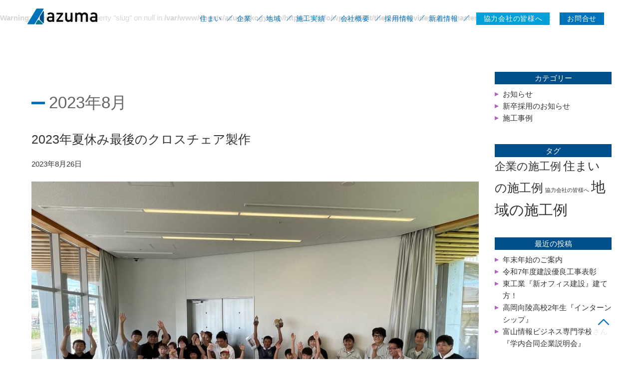

--- FILE ---
content_type: text/html; charset=UTF-8
request_url: https://azuma-kogyo.co/info/archives/date/2023/08
body_size: 57636
content:
<!doctype html>
<html dir="ltr" lang="ja" prefix="og: https://ogp.me/ns#">
<head>
<meta charset="UTF-8">
<title>8月, 2023 | 新着情報</title>

		<!-- All in One SEO 4.9.3 - aioseo.com -->
	<meta name="robots" content="noindex, max-image-preview:large" />
	<link rel="canonical" href="https://azuma-kogyo.co/info/archives/date/2023/08" />
	<meta name="generator" content="All in One SEO (AIOSEO) 4.9.3" />
		<script type="application/ld+json" class="aioseo-schema">
			{"@context":"https:\/\/schema.org","@graph":[{"@type":"BreadcrumbList","@id":"https:\/\/azuma-kogyo.co\/info\/archives\/date\/2023\/08#breadcrumblist","itemListElement":[{"@type":"ListItem","@id":"https:\/\/azuma-kogyo.co\/info#listItem","position":1,"name":"\u30db\u30fc\u30e0","item":"https:\/\/azuma-kogyo.co\/info","nextItem":{"@type":"ListItem","@id":"https:\/\/azuma-kogyo.co\/info\/archives\/date\/2023#listItem","name":2023}},{"@type":"ListItem","@id":"https:\/\/azuma-kogyo.co\/info\/archives\/date\/2023#listItem","position":2,"name":2023,"item":"https:\/\/azuma-kogyo.co\/info\/archives\/date\/2023","nextItem":{"@type":"ListItem","@id":"https:\/\/azuma-kogyo.co\/info\/archives\/date\/2023\/08#listItem","name":"08"},"previousItem":{"@type":"ListItem","@id":"https:\/\/azuma-kogyo.co\/info#listItem","name":"\u30db\u30fc\u30e0"}},{"@type":"ListItem","@id":"https:\/\/azuma-kogyo.co\/info\/archives\/date\/2023\/08#listItem","position":3,"name":"08","previousItem":{"@type":"ListItem","@id":"https:\/\/azuma-kogyo.co\/info\/archives\/date\/2023#listItem","name":2023}}]},{"@type":"CollectionPage","@id":"https:\/\/azuma-kogyo.co\/info\/archives\/date\/2023\/08#collectionpage","url":"https:\/\/azuma-kogyo.co\/info\/archives\/date\/2023\/08","name":"8\u6708, 2023 | \u65b0\u7740\u60c5\u5831","inLanguage":"ja","isPartOf":{"@id":"https:\/\/azuma-kogyo.co\/info\/#website"},"breadcrumb":{"@id":"https:\/\/azuma-kogyo.co\/info\/archives\/date\/2023\/08#breadcrumblist"}},{"@type":"Organization","@id":"https:\/\/azuma-kogyo.co\/info\/#organization","name":"\u65b0\u7740\u60c5\u5831","description":"Just another WordPress site","url":"https:\/\/azuma-kogyo.co\/info\/"},{"@type":"WebSite","@id":"https:\/\/azuma-kogyo.co\/info\/#website","url":"https:\/\/azuma-kogyo.co\/info\/","name":"\u65b0\u7740\u60c5\u5831","description":"Just another WordPress site","inLanguage":"ja","publisher":{"@id":"https:\/\/azuma-kogyo.co\/info\/#organization"}}]}
		</script>
		<!-- All in One SEO -->

<link rel="alternate" type="application/rss+xml" title="新着情報 &raquo; フィード" href="https://azuma-kogyo.co/info/feed" />
<link rel="alternate" type="application/rss+xml" title="新着情報 &raquo; コメントフィード" href="https://azuma-kogyo.co/info/comments/feed" />
<script>
window._wpemojiSettings = {"baseUrl":"https:\/\/s.w.org\/images\/core\/emoji\/15.0.3\/72x72\/","ext":".png","svgUrl":"https:\/\/s.w.org\/images\/core\/emoji\/15.0.3\/svg\/","svgExt":".svg","source":{"concatemoji":"https:\/\/azuma-kogyo.co\/info\/wp-includes\/js\/wp-emoji-release.min.js?ver=6.6.4"}};
/*! This file is auto-generated */
!function(i,n){var o,s,e;function c(e){try{var t={supportTests:e,timestamp:(new Date).valueOf()};sessionStorage.setItem(o,JSON.stringify(t))}catch(e){}}function p(e,t,n){e.clearRect(0,0,e.canvas.width,e.canvas.height),e.fillText(t,0,0);var t=new Uint32Array(e.getImageData(0,0,e.canvas.width,e.canvas.height).data),r=(e.clearRect(0,0,e.canvas.width,e.canvas.height),e.fillText(n,0,0),new Uint32Array(e.getImageData(0,0,e.canvas.width,e.canvas.height).data));return t.every(function(e,t){return e===r[t]})}function u(e,t,n){switch(t){case"flag":return n(e,"\ud83c\udff3\ufe0f\u200d\u26a7\ufe0f","\ud83c\udff3\ufe0f\u200b\u26a7\ufe0f")?!1:!n(e,"\ud83c\uddfa\ud83c\uddf3","\ud83c\uddfa\u200b\ud83c\uddf3")&&!n(e,"\ud83c\udff4\udb40\udc67\udb40\udc62\udb40\udc65\udb40\udc6e\udb40\udc67\udb40\udc7f","\ud83c\udff4\u200b\udb40\udc67\u200b\udb40\udc62\u200b\udb40\udc65\u200b\udb40\udc6e\u200b\udb40\udc67\u200b\udb40\udc7f");case"emoji":return!n(e,"\ud83d\udc26\u200d\u2b1b","\ud83d\udc26\u200b\u2b1b")}return!1}function f(e,t,n){var r="undefined"!=typeof WorkerGlobalScope&&self instanceof WorkerGlobalScope?new OffscreenCanvas(300,150):i.createElement("canvas"),a=r.getContext("2d",{willReadFrequently:!0}),o=(a.textBaseline="top",a.font="600 32px Arial",{});return e.forEach(function(e){o[e]=t(a,e,n)}),o}function t(e){var t=i.createElement("script");t.src=e,t.defer=!0,i.head.appendChild(t)}"undefined"!=typeof Promise&&(o="wpEmojiSettingsSupports",s=["flag","emoji"],n.supports={everything:!0,everythingExceptFlag:!0},e=new Promise(function(e){i.addEventListener("DOMContentLoaded",e,{once:!0})}),new Promise(function(t){var n=function(){try{var e=JSON.parse(sessionStorage.getItem(o));if("object"==typeof e&&"number"==typeof e.timestamp&&(new Date).valueOf()<e.timestamp+604800&&"object"==typeof e.supportTests)return e.supportTests}catch(e){}return null}();if(!n){if("undefined"!=typeof Worker&&"undefined"!=typeof OffscreenCanvas&&"undefined"!=typeof URL&&URL.createObjectURL&&"undefined"!=typeof Blob)try{var e="postMessage("+f.toString()+"("+[JSON.stringify(s),u.toString(),p.toString()].join(",")+"));",r=new Blob([e],{type:"text/javascript"}),a=new Worker(URL.createObjectURL(r),{name:"wpTestEmojiSupports"});return void(a.onmessage=function(e){c(n=e.data),a.terminate(),t(n)})}catch(e){}c(n=f(s,u,p))}t(n)}).then(function(e){for(var t in e)n.supports[t]=e[t],n.supports.everything=n.supports.everything&&n.supports[t],"flag"!==t&&(n.supports.everythingExceptFlag=n.supports.everythingExceptFlag&&n.supports[t]);n.supports.everythingExceptFlag=n.supports.everythingExceptFlag&&!n.supports.flag,n.DOMReady=!1,n.readyCallback=function(){n.DOMReady=!0}}).then(function(){return e}).then(function(){var e;n.supports.everything||(n.readyCallback(),(e=n.source||{}).concatemoji?t(e.concatemoji):e.wpemoji&&e.twemoji&&(t(e.twemoji),t(e.wpemoji)))}))}((window,document),window._wpemojiSettings);
</script>
<style id='wp-emoji-styles-inline-css'>

	img.wp-smiley, img.emoji {
		display: inline !important;
		border: none !important;
		box-shadow: none !important;
		height: 1em !important;
		width: 1em !important;
		margin: 0 0.07em !important;
		vertical-align: -0.1em !important;
		background: none !important;
		padding: 0 !important;
	}
</style>
<link rel='stylesheet' id='wp-block-library-css' href='https://azuma-kogyo.co/info/wp-includes/css/dist/block-library/style.min.css?ver=6.6.4' media='all' />
<link rel='stylesheet' id='aioseo/css/src/vue/standalone/blocks/table-of-contents/global.scss-css' href='https://azuma-kogyo.co/info/wp-content/plugins/all-in-one-seo-pack/dist/Lite/assets/css/table-of-contents/global.e90f6d47.css?ver=4.9.3' media='all' />
<style id='classic-theme-styles-inline-css'>
/*! This file is auto-generated */
.wp-block-button__link{color:#fff;background-color:#32373c;border-radius:9999px;box-shadow:none;text-decoration:none;padding:calc(.667em + 2px) calc(1.333em + 2px);font-size:1.125em}.wp-block-file__button{background:#32373c;color:#fff;text-decoration:none}
</style>
<style id='global-styles-inline-css'>
:root{--wp--preset--aspect-ratio--square: 1;--wp--preset--aspect-ratio--4-3: 4/3;--wp--preset--aspect-ratio--3-4: 3/4;--wp--preset--aspect-ratio--3-2: 3/2;--wp--preset--aspect-ratio--2-3: 2/3;--wp--preset--aspect-ratio--16-9: 16/9;--wp--preset--aspect-ratio--9-16: 9/16;--wp--preset--color--black: #000000;--wp--preset--color--cyan-bluish-gray: #abb8c3;--wp--preset--color--white: #ffffff;--wp--preset--color--pale-pink: #f78da7;--wp--preset--color--vivid-red: #cf2e2e;--wp--preset--color--luminous-vivid-orange: #ff6900;--wp--preset--color--luminous-vivid-amber: #fcb900;--wp--preset--color--light-green-cyan: #7bdcb5;--wp--preset--color--vivid-green-cyan: #00d084;--wp--preset--color--pale-cyan-blue: #8ed1fc;--wp--preset--color--vivid-cyan-blue: #0693e3;--wp--preset--color--vivid-purple: #9b51e0;--wp--preset--gradient--vivid-cyan-blue-to-vivid-purple: linear-gradient(135deg,rgba(6,147,227,1) 0%,rgb(155,81,224) 100%);--wp--preset--gradient--light-green-cyan-to-vivid-green-cyan: linear-gradient(135deg,rgb(122,220,180) 0%,rgb(0,208,130) 100%);--wp--preset--gradient--luminous-vivid-amber-to-luminous-vivid-orange: linear-gradient(135deg,rgba(252,185,0,1) 0%,rgba(255,105,0,1) 100%);--wp--preset--gradient--luminous-vivid-orange-to-vivid-red: linear-gradient(135deg,rgba(255,105,0,1) 0%,rgb(207,46,46) 100%);--wp--preset--gradient--very-light-gray-to-cyan-bluish-gray: linear-gradient(135deg,rgb(238,238,238) 0%,rgb(169,184,195) 100%);--wp--preset--gradient--cool-to-warm-spectrum: linear-gradient(135deg,rgb(74,234,220) 0%,rgb(151,120,209) 20%,rgb(207,42,186) 40%,rgb(238,44,130) 60%,rgb(251,105,98) 80%,rgb(254,248,76) 100%);--wp--preset--gradient--blush-light-purple: linear-gradient(135deg,rgb(255,206,236) 0%,rgb(152,150,240) 100%);--wp--preset--gradient--blush-bordeaux: linear-gradient(135deg,rgb(254,205,165) 0%,rgb(254,45,45) 50%,rgb(107,0,62) 100%);--wp--preset--gradient--luminous-dusk: linear-gradient(135deg,rgb(255,203,112) 0%,rgb(199,81,192) 50%,rgb(65,88,208) 100%);--wp--preset--gradient--pale-ocean: linear-gradient(135deg,rgb(255,245,203) 0%,rgb(182,227,212) 50%,rgb(51,167,181) 100%);--wp--preset--gradient--electric-grass: linear-gradient(135deg,rgb(202,248,128) 0%,rgb(113,206,126) 100%);--wp--preset--gradient--midnight: linear-gradient(135deg,rgb(2,3,129) 0%,rgb(40,116,252) 100%);--wp--preset--font-size--small: 13px;--wp--preset--font-size--medium: 20px;--wp--preset--font-size--large: 36px;--wp--preset--font-size--x-large: 42px;--wp--preset--spacing--20: 0.44rem;--wp--preset--spacing--30: 0.67rem;--wp--preset--spacing--40: 1rem;--wp--preset--spacing--50: 1.5rem;--wp--preset--spacing--60: 2.25rem;--wp--preset--spacing--70: 3.38rem;--wp--preset--spacing--80: 5.06rem;--wp--preset--shadow--natural: 6px 6px 9px rgba(0, 0, 0, 0.2);--wp--preset--shadow--deep: 12px 12px 50px rgba(0, 0, 0, 0.4);--wp--preset--shadow--sharp: 6px 6px 0px rgba(0, 0, 0, 0.2);--wp--preset--shadow--outlined: 6px 6px 0px -3px rgba(255, 255, 255, 1), 6px 6px rgba(0, 0, 0, 1);--wp--preset--shadow--crisp: 6px 6px 0px rgba(0, 0, 0, 1);}:where(.is-layout-flex){gap: 0.5em;}:where(.is-layout-grid){gap: 0.5em;}body .is-layout-flex{display: flex;}.is-layout-flex{flex-wrap: wrap;align-items: center;}.is-layout-flex > :is(*, div){margin: 0;}body .is-layout-grid{display: grid;}.is-layout-grid > :is(*, div){margin: 0;}:where(.wp-block-columns.is-layout-flex){gap: 2em;}:where(.wp-block-columns.is-layout-grid){gap: 2em;}:where(.wp-block-post-template.is-layout-flex){gap: 1.25em;}:where(.wp-block-post-template.is-layout-grid){gap: 1.25em;}.has-black-color{color: var(--wp--preset--color--black) !important;}.has-cyan-bluish-gray-color{color: var(--wp--preset--color--cyan-bluish-gray) !important;}.has-white-color{color: var(--wp--preset--color--white) !important;}.has-pale-pink-color{color: var(--wp--preset--color--pale-pink) !important;}.has-vivid-red-color{color: var(--wp--preset--color--vivid-red) !important;}.has-luminous-vivid-orange-color{color: var(--wp--preset--color--luminous-vivid-orange) !important;}.has-luminous-vivid-amber-color{color: var(--wp--preset--color--luminous-vivid-amber) !important;}.has-light-green-cyan-color{color: var(--wp--preset--color--light-green-cyan) !important;}.has-vivid-green-cyan-color{color: var(--wp--preset--color--vivid-green-cyan) !important;}.has-pale-cyan-blue-color{color: var(--wp--preset--color--pale-cyan-blue) !important;}.has-vivid-cyan-blue-color{color: var(--wp--preset--color--vivid-cyan-blue) !important;}.has-vivid-purple-color{color: var(--wp--preset--color--vivid-purple) !important;}.has-black-background-color{background-color: var(--wp--preset--color--black) !important;}.has-cyan-bluish-gray-background-color{background-color: var(--wp--preset--color--cyan-bluish-gray) !important;}.has-white-background-color{background-color: var(--wp--preset--color--white) !important;}.has-pale-pink-background-color{background-color: var(--wp--preset--color--pale-pink) !important;}.has-vivid-red-background-color{background-color: var(--wp--preset--color--vivid-red) !important;}.has-luminous-vivid-orange-background-color{background-color: var(--wp--preset--color--luminous-vivid-orange) !important;}.has-luminous-vivid-amber-background-color{background-color: var(--wp--preset--color--luminous-vivid-amber) !important;}.has-light-green-cyan-background-color{background-color: var(--wp--preset--color--light-green-cyan) !important;}.has-vivid-green-cyan-background-color{background-color: var(--wp--preset--color--vivid-green-cyan) !important;}.has-pale-cyan-blue-background-color{background-color: var(--wp--preset--color--pale-cyan-blue) !important;}.has-vivid-cyan-blue-background-color{background-color: var(--wp--preset--color--vivid-cyan-blue) !important;}.has-vivid-purple-background-color{background-color: var(--wp--preset--color--vivid-purple) !important;}.has-black-border-color{border-color: var(--wp--preset--color--black) !important;}.has-cyan-bluish-gray-border-color{border-color: var(--wp--preset--color--cyan-bluish-gray) !important;}.has-white-border-color{border-color: var(--wp--preset--color--white) !important;}.has-pale-pink-border-color{border-color: var(--wp--preset--color--pale-pink) !important;}.has-vivid-red-border-color{border-color: var(--wp--preset--color--vivid-red) !important;}.has-luminous-vivid-orange-border-color{border-color: var(--wp--preset--color--luminous-vivid-orange) !important;}.has-luminous-vivid-amber-border-color{border-color: var(--wp--preset--color--luminous-vivid-amber) !important;}.has-light-green-cyan-border-color{border-color: var(--wp--preset--color--light-green-cyan) !important;}.has-vivid-green-cyan-border-color{border-color: var(--wp--preset--color--vivid-green-cyan) !important;}.has-pale-cyan-blue-border-color{border-color: var(--wp--preset--color--pale-cyan-blue) !important;}.has-vivid-cyan-blue-border-color{border-color: var(--wp--preset--color--vivid-cyan-blue) !important;}.has-vivid-purple-border-color{border-color: var(--wp--preset--color--vivid-purple) !important;}.has-vivid-cyan-blue-to-vivid-purple-gradient-background{background: var(--wp--preset--gradient--vivid-cyan-blue-to-vivid-purple) !important;}.has-light-green-cyan-to-vivid-green-cyan-gradient-background{background: var(--wp--preset--gradient--light-green-cyan-to-vivid-green-cyan) !important;}.has-luminous-vivid-amber-to-luminous-vivid-orange-gradient-background{background: var(--wp--preset--gradient--luminous-vivid-amber-to-luminous-vivid-orange) !important;}.has-luminous-vivid-orange-to-vivid-red-gradient-background{background: var(--wp--preset--gradient--luminous-vivid-orange-to-vivid-red) !important;}.has-very-light-gray-to-cyan-bluish-gray-gradient-background{background: var(--wp--preset--gradient--very-light-gray-to-cyan-bluish-gray) !important;}.has-cool-to-warm-spectrum-gradient-background{background: var(--wp--preset--gradient--cool-to-warm-spectrum) !important;}.has-blush-light-purple-gradient-background{background: var(--wp--preset--gradient--blush-light-purple) !important;}.has-blush-bordeaux-gradient-background{background: var(--wp--preset--gradient--blush-bordeaux) !important;}.has-luminous-dusk-gradient-background{background: var(--wp--preset--gradient--luminous-dusk) !important;}.has-pale-ocean-gradient-background{background: var(--wp--preset--gradient--pale-ocean) !important;}.has-electric-grass-gradient-background{background: var(--wp--preset--gradient--electric-grass) !important;}.has-midnight-gradient-background{background: var(--wp--preset--gradient--midnight) !important;}.has-small-font-size{font-size: var(--wp--preset--font-size--small) !important;}.has-medium-font-size{font-size: var(--wp--preset--font-size--medium) !important;}.has-large-font-size{font-size: var(--wp--preset--font-size--large) !important;}.has-x-large-font-size{font-size: var(--wp--preset--font-size--x-large) !important;}
:where(.wp-block-post-template.is-layout-flex){gap: 1.25em;}:where(.wp-block-post-template.is-layout-grid){gap: 1.25em;}
:where(.wp-block-columns.is-layout-flex){gap: 2em;}:where(.wp-block-columns.is-layout-grid){gap: 2em;}
:root :where(.wp-block-pullquote){font-size: 1.5em;line-height: 1.6;}
</style>
<link rel='stylesheet' id='_s-style-css' href='https://azuma-kogyo.co/info/wp-content/themes/providesign_s-master/style.css?ver=1.0.0' media='all' />
<link rel="https://api.w.org/" href="https://azuma-kogyo.co/info/wp-json/" /><link rel="EditURI" type="application/rsd+xml" title="RSD" href="https://azuma-kogyo.co/info/xmlrpc.php?rsd" />
<meta name="generator" content="WordPress 6.6.4" />
<meta name="format-detection" content="telephone=no">

<link rel="stylesheet" href="/common/css/style.css?ver-20220209-00">
<script src="//ajax.googleapis.com/ajax/libs/jquery/1.11.0/jquery.min.js"></script>
<script src="/common/js/common.js"></script>


<!-- Google tag (gtag.js) -->
<script async src="https://www.googletagmanager.com/gtag/js?id=G-S10X5N57RF"></script>
<script>
  window.dataLayer = window.dataLayer || [];
  function gtag(){dataLayer.push(arguments);}
  gtag('js', new Date());
  gtag('config', 'G-S10X5N57RF');
  gtag('config', 'UA-135761945-1');
</script>

</head>
<br />
<b>Warning</b>:  Attempt to read property "slug" on null in <b>/var/www/vhosts/azuma-kogyo.co/httpdocs/info/wp-content/themes/providesign_s-master/header.php</b> on line <b>32</b><br />


<body id="blog" class="alpha_beta-gamma is_single">
<div id="container">
<div class="container-inner clear">
<!-- // hmenu -->
<div id="header" class="clear fixed">
<div class="header-inner">
<div id="header-name"><a href="/" title="東工業 株式会社" class="hover"><span>東工業 株式会社</span></a></div>
<div id="header-description"><span>氷見・高岡・射水・小矢部の建築・土木・新築なら東工業におまかせください。</span><!--div id="header-description"--></div>
<!--div class="header-inner"--></div>

<div class="header-inner clear">
<p id="hmenu-open"><img src="/common/images/parts/pts-sp-menu-2022.png" alt="メニュー開く"></p>
<div class="hmenu-warp">
<div id="hmenu">
	<ul id="upper">
		<li class="home dsp-hide-pc"><a href="/" title="東工業 株式会社">HOME</a></li>
		<li class="house"><a href="/info/house/" title="住まい"><span>住まい</span></a></li>
		<li class="business"><a href="/info/business/" title="企業"><span>企業</span></a></li>
		<li class="region"><a href="/info/region/"><span>地域</span></a></li>
		<li class="gallery"><a href="/info/archives/category/gallery/"><span>施工実績</span></a></li>
		<li class="company"><a href="/company/"><span>会社概要</span></a></li>
		<li class="recruit"><a href="/info/recruit/"><span>採用情報</span></a></li>
		<li class="info"><a href="/info/archives/category/news/"><span>新着情報</span></a></li>
		<li class="associate"><a href="/associate/"><span>協力会社の皆様へ</span></a></li>
		<li class="inquiry"><a href="/inquiry/"><span>お問合せ</span></a></li>
	</ul>
<p id="hmenu-close"><a href="#hmenu-open"><img src="/common/images/parts/pts-close.png" alt="メニュー閉じる"></a></p>
<!--div id="hmenu"--></div>
<!--div class="hmenu-warp"--></div>
<!--div class="header-inner clear"--></div>
<!--div id="header" class="clear"--></div>
<!-- hmenu // -->
<div id="content">
<div class="content-inner clear">

<main id="alpha">
<div class="alpha-inner">
		
			<header class="page-header">
				<h1 class="page-title">2023年8月</h1>			</header><!-- .page-header -->

			
<article id="post-1108" class="post-1108 post type-post status-publish format-standard hentry category-news tag-region">
	<header class="entry-header">
		<h2 class="page-title-s color-a"><a href="https://azuma-kogyo.co/info/archives/1108" rel="bookmark">2023年夏休み最後のクロスチェア製作</a></h2>			<div class="entry-meta">
				<span class="posted-on"><a href="https://azuma-kogyo.co/info/archives/1108" rel="bookmark"><time class="entry-date published" datetime="2023-08-26T14:34:00+09:00">2023年8月26日</time><time class="updated" datetime="2023-09-19T14:47:42+09:00">2023年9月19日</time></a></span>			</div><!-- .entry-meta -->
			</header><!-- .entry-header -->

	
	<div class="entry-content">
		
<figure class="wp-block-image size-large"><img fetchpriority="high" decoding="async" width="1024" height="768" src="https://azuma-kogyo.co/info/wp-content/uploads/2023/09/370829521_851200563375893_3881419994420372807_n-1024x768.jpg" alt="" class="wp-image-1109" srcset="https://azuma-kogyo.co/info/wp-content/uploads/2023/09/370829521_851200563375893_3881419994420372807_n-1024x768.jpg 1024w, https://azuma-kogyo.co/info/wp-content/uploads/2023/09/370829521_851200563375893_3881419994420372807_n-300x225.jpg 300w, https://azuma-kogyo.co/info/wp-content/uploads/2023/09/370829521_851200563375893_3881419994420372807_n-768x576.jpg 768w, https://azuma-kogyo.co/info/wp-content/uploads/2023/09/370829521_851200563375893_3881419994420372807_n.jpg 1440w" sizes="(max-width: 1024px) 100vw, 1024px" /></figure>



<p>ウッドライフワークショップ🌲</p>



<p>絶賛開催中です🪚</p>



<p>参加者全員クロスチェアを作り終えました😊</p>



<figure class="wp-block-gallery columns-3 is-cropped wp-block-gallery-1 is-layout-flex wp-block-gallery-is-layout-flex"><ul class="blocks-gallery-grid"><li class="blocks-gallery-item"><figure><img decoding="async" width="1024" height="768" src="https://azuma-kogyo.co/info/wp-content/uploads/2023/09/369263242_851200566709226_7141901636242743500_n-1024x768.jpg" alt="" data-id="1110" data-full-url="https://azuma-kogyo.co/info/wp-content/uploads/2023/09/369263242_851200566709226_7141901636242743500_n.jpg" data-link="https://azuma-kogyo.co/info/?attachment_id=1110" class="wp-image-1110" srcset="https://azuma-kogyo.co/info/wp-content/uploads/2023/09/369263242_851200566709226_7141901636242743500_n-1024x768.jpg 1024w, https://azuma-kogyo.co/info/wp-content/uploads/2023/09/369263242_851200566709226_7141901636242743500_n-300x225.jpg 300w, https://azuma-kogyo.co/info/wp-content/uploads/2023/09/369263242_851200566709226_7141901636242743500_n-768x576.jpg 768w, https://azuma-kogyo.co/info/wp-content/uploads/2023/09/369263242_851200566709226_7141901636242743500_n.jpg 1440w" sizes="(max-width: 1024px) 100vw, 1024px" /></figure></li><li class="blocks-gallery-item"><figure><img decoding="async" width="1024" height="768" src="https://azuma-kogyo.co/info/wp-content/uploads/2023/09/369360683_851041333391816_6804545475302622330_n-2-1024x768.jpg" alt="" data-id="1111" data-full-url="https://azuma-kogyo.co/info/wp-content/uploads/2023/09/369360683_851041333391816_6804545475302622330_n-2.jpg" data-link="https://azuma-kogyo.co/info/?attachment_id=1111" class="wp-image-1111" srcset="https://azuma-kogyo.co/info/wp-content/uploads/2023/09/369360683_851041333391816_6804545475302622330_n-2-1024x768.jpg 1024w, https://azuma-kogyo.co/info/wp-content/uploads/2023/09/369360683_851041333391816_6804545475302622330_n-2-300x225.jpg 300w, https://azuma-kogyo.co/info/wp-content/uploads/2023/09/369360683_851041333391816_6804545475302622330_n-2-768x576.jpg 768w, https://azuma-kogyo.co/info/wp-content/uploads/2023/09/369360683_851041333391816_6804545475302622330_n-2.jpg 1440w" sizes="(max-width: 1024px) 100vw, 1024px" /></figure></li><li class="blocks-gallery-item"><figure><img loading="lazy" decoding="async" width="1024" height="768" src="https://azuma-kogyo.co/info/wp-content/uploads/2023/09/370485072_851200573375892_6401055842790382121_n-1024x768.jpg" alt="" data-id="1112" data-full-url="https://azuma-kogyo.co/info/wp-content/uploads/2023/09/370485072_851200573375892_6401055842790382121_n.jpg" data-link="https://azuma-kogyo.co/info/?attachment_id=1112" class="wp-image-1112" srcset="https://azuma-kogyo.co/info/wp-content/uploads/2023/09/370485072_851200573375892_6401055842790382121_n-1024x768.jpg 1024w, https://azuma-kogyo.co/info/wp-content/uploads/2023/09/370485072_851200573375892_6401055842790382121_n-300x225.jpg 300w, https://azuma-kogyo.co/info/wp-content/uploads/2023/09/370485072_851200573375892_6401055842790382121_n-768x576.jpg 768w, https://azuma-kogyo.co/info/wp-content/uploads/2023/09/370485072_851200573375892_6401055842790382121_n.jpg 1440w" sizes="(max-width: 1024px) 100vw, 1024px" /></figure></li></ul></figure>



<p>長かった夏休みも明日まで‥。</p>



<p>夏休み最後の思い出となったなら幸いです。</p>



<p>参加者の皆様、関係者の皆様、</p>



<p>本日はお疲れ様でした！</p>



<p>#ワークショップ</p>



<p>#ひみ里山杉</p>



<p>#ひみ里山杉協議</p>



<p>#クロスチェア</p>



<p>#夏休みの思い出</p>



<figure class="wp-block-image size-large"><img loading="lazy" decoding="async" width="1024" height="768" src="https://azuma-kogyo.co/info/wp-content/uploads/2023/09/370535060_851200570042559_7203619386653205925_n-1024x768.jpg" alt="" class="wp-image-1113" srcset="https://azuma-kogyo.co/info/wp-content/uploads/2023/09/370535060_851200570042559_7203619386653205925_n-1024x768.jpg 1024w, https://azuma-kogyo.co/info/wp-content/uploads/2023/09/370535060_851200570042559_7203619386653205925_n-300x225.jpg 300w, https://azuma-kogyo.co/info/wp-content/uploads/2023/09/370535060_851200570042559_7203619386653205925_n-768x576.jpg 768w, https://azuma-kogyo.co/info/wp-content/uploads/2023/09/370535060_851200570042559_7203619386653205925_n.jpg 1440w" sizes="(max-width: 1024px) 100vw, 1024px" /></figure>
	</div><!-- .entry-content -->

	<footer class="entry-footer">
		<span class="cat-links">Posted in <a href="https://azuma-kogyo.co/info/archives/category/news" rel="category tag">お知らせ</a></span><span class="tags-links">Tagged <a href="https://azuma-kogyo.co/info/archives/tag/region" rel="tag">地域の施工例</a></span>	</footer><!-- .entry-footer -->
</article><!-- #post-1108 -->

<article id="post-1104" class="post-1104 post type-post status-publish format-standard hentry category-news">
	<header class="entry-header">
		<h2 class="page-title-s color-a"><a href="https://azuma-kogyo.co/info/archives/1104" rel="bookmark">A様邸　地鎮祭</a></h2>			<div class="entry-meta">
				<span class="posted-on"><a href="https://azuma-kogyo.co/info/archives/1104" rel="bookmark"><time class="entry-date published" datetime="2023-08-17T14:31:00+09:00">2023年8月17日</time><time class="updated" datetime="2023-09-19T14:33:56+09:00">2023年9月19日</time></a></span>			</div><!-- .entry-meta -->
			</header><!-- .entry-header -->

	
	<div class="entry-content">
		
<figure class="wp-block-gallery columns-2 is-cropped wp-block-gallery-2 is-layout-flex wp-block-gallery-is-layout-flex"><ul class="blocks-gallery-grid"><li class="blocks-gallery-item"><figure><img loading="lazy" decoding="async" width="1024" height="772" src="https://azuma-kogyo.co/info/wp-content/uploads/2023/09/368685280_845276617301621_5675506241546384797_n-1024x772.jpg" alt="" data-id="1105" data-full-url="https://azuma-kogyo.co/info/wp-content/uploads/2023/09/368685280_845276617301621_5675506241546384797_n.jpg" data-link="https://azuma-kogyo.co/info/?attachment_id=1105" class="wp-image-1105" srcset="https://azuma-kogyo.co/info/wp-content/uploads/2023/09/368685280_845276617301621_5675506241546384797_n-1024x772.jpg 1024w, https://azuma-kogyo.co/info/wp-content/uploads/2023/09/368685280_845276617301621_5675506241546384797_n-300x226.jpg 300w, https://azuma-kogyo.co/info/wp-content/uploads/2023/09/368685280_845276617301621_5675506241546384797_n-768x579.jpg 768w, https://azuma-kogyo.co/info/wp-content/uploads/2023/09/368685280_845276617301621_5675506241546384797_n.jpg 1440w" sizes="(max-width: 1024px) 100vw, 1024px" /></figure></li><li class="blocks-gallery-item"><figure><img loading="lazy" decoding="async" width="1024" height="768" src="https://azuma-kogyo.co/info/wp-content/uploads/2023/09/368697610_845276613968288_4934324614472933040_n-1-1024x768.jpg" alt="" data-id="1106" data-full-url="https://azuma-kogyo.co/info/wp-content/uploads/2023/09/368697610_845276613968288_4934324614472933040_n-1.jpg" data-link="https://azuma-kogyo.co/info/?attachment_id=1106" class="wp-image-1106" srcset="https://azuma-kogyo.co/info/wp-content/uploads/2023/09/368697610_845276613968288_4934324614472933040_n-1-1024x768.jpg 1024w, https://azuma-kogyo.co/info/wp-content/uploads/2023/09/368697610_845276613968288_4934324614472933040_n-1-300x225.jpg 300w, https://azuma-kogyo.co/info/wp-content/uploads/2023/09/368697610_845276613968288_4934324614472933040_n-1-768x576.jpg 768w, https://azuma-kogyo.co/info/wp-content/uploads/2023/09/368697610_845276613968288_4934324614472933040_n-1.jpg 1440w" sizes="(max-width: 1024px) 100vw, 1024px" /></figure></li></ul></figure>



<p>先日、10日の大安の日に、雲ひとつない青空のもとA様邸の地鎮祭を執り行い、これから始まる工事の安全を祈願しました。</p>



<p>職人さん、協力業者さんと一緒に安全第一、丁寧に工事を進めてまいりますので、引き続きどうぞ宜しくお願いいたします😊</p>



<p>#地鎮祭</p>



<p>#安全第一</p>



<p>#いいがにします</p>
	</div><!-- .entry-content -->

	<footer class="entry-footer">
		<span class="cat-links">Posted in <a href="https://azuma-kogyo.co/info/archives/category/news" rel="category tag">お知らせ</a></span>	</footer><!-- .entry-footer -->
</article><!-- #post-1104 -->

<article id="post-1099" class="post-1099 post type-post status-publish format-standard hentry category-news">
	<header class="entry-header">
		<h2 class="page-title-s color-a"><a href="https://azuma-kogyo.co/info/archives/1099" rel="bookmark">2023年夏季休業のお知らせ</a></h2>			<div class="entry-meta">
				<span class="posted-on"><a href="https://azuma-kogyo.co/info/archives/1099" rel="bookmark"><time class="entry-date published" datetime="2023-08-10T14:27:00+09:00">2023年8月10日</time><time class="updated" datetime="2023-09-19T14:31:02+09:00">2023年9月19日</time></a></span>			</div><!-- .entry-meta -->
			</header><!-- .entry-header -->

	
	<div class="entry-content">
		
<figure class="wp-block-image size-large"><img loading="lazy" decoding="async" width="1024" height="768" src="https://azuma-kogyo.co/info/wp-content/uploads/2023/09/363856016_839041307925152_9087843957216366459_n-1024x768.jpg" alt="" class="wp-image-1100" srcset="https://azuma-kogyo.co/info/wp-content/uploads/2023/09/363856016_839041307925152_9087843957216366459_n-1024x768.jpg 1024w, https://azuma-kogyo.co/info/wp-content/uploads/2023/09/363856016_839041307925152_9087843957216366459_n-300x225.jpg 300w, https://azuma-kogyo.co/info/wp-content/uploads/2023/09/363856016_839041307925152_9087843957216366459_n-768x576.jpg 768w, https://azuma-kogyo.co/info/wp-content/uploads/2023/09/363856016_839041307925152_9087843957216366459_n.jpg 1440w" sizes="(max-width: 1024px) 100vw, 1024px" /></figure>



<figure class="wp-block-gallery columns-2 is-cropped wp-block-gallery-3 is-layout-flex wp-block-gallery-is-layout-flex"><ul class="blocks-gallery-grid"><li class="blocks-gallery-item"><figure><img loading="lazy" decoding="async" width="1024" height="768" src="https://azuma-kogyo.co/info/wp-content/uploads/2023/09/363856061_839041311258485_2377165287309556260_n-1024x768.jpg" alt="" data-id="1101" data-full-url="https://azuma-kogyo.co/info/wp-content/uploads/2023/09/363856061_839041311258485_2377165287309556260_n.jpg" data-link="https://azuma-kogyo.co/info/?attachment_id=1101" class="wp-image-1101" srcset="https://azuma-kogyo.co/info/wp-content/uploads/2023/09/363856061_839041311258485_2377165287309556260_n-1024x768.jpg 1024w, https://azuma-kogyo.co/info/wp-content/uploads/2023/09/363856061_839041311258485_2377165287309556260_n-300x225.jpg 300w, https://azuma-kogyo.co/info/wp-content/uploads/2023/09/363856061_839041311258485_2377165287309556260_n-768x576.jpg 768w, https://azuma-kogyo.co/info/wp-content/uploads/2023/09/363856061_839041311258485_2377165287309556260_n.jpg 1440w" sizes="(max-width: 1024px) 100vw, 1024px" /></figure></li><li class="blocks-gallery-item"><figure><img loading="lazy" decoding="async" width="1024" height="768" src="https://azuma-kogyo.co/info/wp-content/uploads/2023/09/364780617_839041304591819_858909963361775209_n-1024x768.jpg" alt="" data-id="1102" data-full-url="https://azuma-kogyo.co/info/wp-content/uploads/2023/09/364780617_839041304591819_858909963361775209_n.jpg" data-link="https://azuma-kogyo.co/info/?attachment_id=1102" class="wp-image-1102" srcset="https://azuma-kogyo.co/info/wp-content/uploads/2023/09/364780617_839041304591819_858909963361775209_n-1024x768.jpg 1024w, https://azuma-kogyo.co/info/wp-content/uploads/2023/09/364780617_839041304591819_858909963361775209_n-300x225.jpg 300w, https://azuma-kogyo.co/info/wp-content/uploads/2023/09/364780617_839041304591819_858909963361775209_n-768x576.jpg 768w, https://azuma-kogyo.co/info/wp-content/uploads/2023/09/364780617_839041304591819_858909963361775209_n.jpg 1440w" sizes="(max-width: 1024px) 100vw, 1024px" /></figure></li></ul></figure>



<p>8月11日(金)〜17日(木)まで、夏季休業とさせていただきますので、何卒宜しくお願いいたします。</p>



<p>今日は早めに仕事を切り上げて全員集合！</p>



<p>社長からの話があり、その後は3年ぶりのBBQ を楽しんでいます🤗</p>



<p>#夏季休業</p>



<p>#BBQ</p>



<p>#いいがにします</p>
	</div><!-- .entry-content -->

	<footer class="entry-footer">
		<span class="cat-links">Posted in <a href="https://azuma-kogyo.co/info/archives/category/news" rel="category tag">お知らせ</a></span>	</footer><!-- .entry-footer -->
</article><!-- #post-1099 -->

<article id="post-1053" class="post-1053 post type-post status-publish format-standard hentry category-news category-recruit">
	<header class="entry-header">
		<h2 class="page-title-s color-a"><a href="https://azuma-kogyo.co/info/archives/1053" rel="bookmark">『ユースエール認定企業』に認定されました。</a></h2>			<div class="entry-meta">
				<span class="posted-on"><a href="https://azuma-kogyo.co/info/archives/1053" rel="bookmark"><time class="entry-date published" datetime="2023-08-09T19:07:00+09:00">2023年8月9日</time><time class="updated" datetime="2023-09-19T14:40:50+09:00">2023年9月19日</time></a></span>			</div><!-- .entry-meta -->
			</header><!-- .entry-header -->

	
	<div class="entry-content">
		
<figure class="wp-block-image size-full"><img loading="lazy" decoding="async" width="750" height="997" src="https://azuma-kogyo.co/info/wp-content/uploads/2023/08/IMG_4228.jpg" alt="" class="wp-image-1054" srcset="https://azuma-kogyo.co/info/wp-content/uploads/2023/08/IMG_4228.jpg 750w, https://azuma-kogyo.co/info/wp-content/uploads/2023/08/IMG_4228-226x300.jpg 226w" sizes="(max-width: 750px) 100vw, 750px" /></figure>



<p>2023年7月に東工業が「ユースエール認定企業」に認定され、弊社代表の東が認定通知書の交付をいただきました。</p>



<p>また8月10日の日刊建設新報にて取り上げていただきました。</p>



<figure class="wp-block-image size-full"><img loading="lazy" decoding="async" width="682" height="988" src="https://azuma-kogyo.co/info/wp-content/uploads/2023/08/IMG_4227-2.jpg" alt="" class="wp-image-1061" srcset="https://azuma-kogyo.co/info/wp-content/uploads/2023/08/IMG_4227-2.jpg 682w, https://azuma-kogyo.co/info/wp-content/uploads/2023/08/IMG_4227-2-207x300.jpg 207w" sizes="(max-width: 682px) 100vw, 682px" /></figure>



<div style="height:30px" aria-hidden="true" class="wp-block-spacer"></div>



<p class="has-medium-font-size"><strong><a href="https://jsite.mhlw.go.jp/toyama-roudoukyoku/hourei_seido_tetsuzuki/shokugyou_shoukai/hourei_seido/_119983.html" target="_blank" rel="noopener" title="">ユースエール認定企業をご存じですか？－富山労働局HP－</a></strong></p>



<p>「ユースエール認定企業」とは、「若者雇用促進法」に基づき、若者の採用・育成に積極的で、若者の雇用管理の状況などが優良であると厚生労働大臣が認定した企業です。&nbsp;&nbsp;&nbsp;&nbsp;&nbsp;&nbsp;&nbsp;&nbsp;&nbsp;&nbsp;</p>



<p>＜認定基準の一部＞</p>



<p>・直近三事業年度の、新卒者などの離職率が20%以下</p>



<p>・前事業年度の、正社員の月平均の所定外労働時間が20時間以下かつ、月平均の法廷時間外労働60時間以上の正社員がゼロ</p>



<p>・前事業年度の、正社員の有給休暇の、年平均の取得日数が年10日以上または、年平均取得率※70%以上※付与日数に占める取得日数の平均</p>



<div style="height:30px" aria-hidden="true" class="wp-block-spacer"></div>



<p></p>



<p>継続は力なり！</p>



<p>引き続き、若者の採用・育成に積極的に取り組んでまいります😊</p>



<p>#ユースエール認定企業</p>



<p>#若者の採用</p>



<p>#いいがにします</p>



<figure class="wp-block-image size-large"><img loading="lazy" decoding="async" width="724" height="1024" src="https://azuma-kogyo.co/info/wp-content/uploads/2023/08/富山労働御局　ユースエール-724x1024.jpg" alt="" class="wp-image-1055" srcset="https://azuma-kogyo.co/info/wp-content/uploads/2023/08/富山労働御局　ユースエール-724x1024.jpg 724w, https://azuma-kogyo.co/info/wp-content/uploads/2023/08/富山労働御局　ユースエール-212x300.jpg 212w, https://azuma-kogyo.co/info/wp-content/uploads/2023/08/富山労働御局　ユースエール-768x1086.jpg 768w, https://azuma-kogyo.co/info/wp-content/uploads/2023/08/富山労働御局　ユースエール-1086x1536.jpg 1086w, https://azuma-kogyo.co/info/wp-content/uploads/2023/08/富山労働御局　ユースエール.jpg 1240w" sizes="(max-width: 724px) 100vw, 724px" /></figure>
	</div><!-- .entry-content -->

	<footer class="entry-footer">
		<span class="cat-links">Posted in <a href="https://azuma-kogyo.co/info/archives/category/news" rel="category tag">お知らせ</a>, <a href="https://azuma-kogyo.co/info/archives/category/recruit" rel="category tag">新卒採用のお知らせ</a></span>	</footer><!-- .entry-footer -->
</article><!-- #post-1053 -->

<article id="post-1011" class="post-1011 post type-post status-publish format-standard hentry category-news">
	<header class="entry-header">
		<h2 class="page-title-s color-a"><a href="https://azuma-kogyo.co/info/archives/1011" rel="bookmark">ウッドライフワークショップ2023</a></h2>			<div class="entry-meta">
				<span class="posted-on"><a href="https://azuma-kogyo.co/info/archives/1011" rel="bookmark"><time class="entry-date published" datetime="2023-08-01T19:42:00+09:00">2023年8月1日</time><time class="updated" datetime="2023-08-09T19:49:42+09:00">2023年8月9日</time></a></span>			</div><!-- .entry-meta -->
			</header><!-- .entry-header -->

	
	<div class="entry-content">
		
<figure class="wp-block-image size-large"><img loading="lazy" decoding="async" width="819" height="1024" src="https://azuma-kogyo.co/info/wp-content/uploads/2023/08/363437539_838302374665712_7039544208702443108_n-819x1024.jpg" alt="" class="wp-image-1012" srcset="https://azuma-kogyo.co/info/wp-content/uploads/2023/08/363437539_838302374665712_7039544208702443108_n-819x1024.jpg 819w, https://azuma-kogyo.co/info/wp-content/uploads/2023/08/363437539_838302374665712_7039544208702443108_n-240x300.jpg 240w, https://azuma-kogyo.co/info/wp-content/uploads/2023/08/363437539_838302374665712_7039544208702443108_n-768x960.jpg 768w, https://azuma-kogyo.co/info/wp-content/uploads/2023/08/363437539_838302374665712_7039544208702443108_n-1229x1536.jpg 1229w, https://azuma-kogyo.co/info/wp-content/uploads/2023/08/363437539_838302374665712_7039544208702443108_n.jpg 1440w" sizes="(max-width: 819px) 100vw, 819px" /></figure>



<p>今年の夏も『ひみ里山杉』を使って親子で木工作<img loading="lazy" decoding="async" height="16" width="16" alt="🌲" src="https://static.xx.fbcdn.net/images/emoji.php/v9/t43/1.5/16/1f332.png"><img loading="lazy" decoding="async" height="16" width="16" alt="🔨" src="https://static.xx.fbcdn.net/images/emoji.php/v9/t2c/1.5/16/1f528.png">ウッドライフワークショップを開催します！</p>



<p>今年はアウトドアでも大活躍、クロスチェアを作ります。</p>



<p>夏休みの思い出に親子で一緒に作りませんか？</p>



<figure class="wp-block-image size-large"><img loading="lazy" decoding="async" width="819" height="1024" src="https://azuma-kogyo.co/info/wp-content/uploads/2023/08/365990472_838302377999045_1148659254113636586_n-819x1024.jpg" alt="" class="wp-image-1013" srcset="https://azuma-kogyo.co/info/wp-content/uploads/2023/08/365990472_838302377999045_1148659254113636586_n-819x1024.jpg 819w, https://azuma-kogyo.co/info/wp-content/uploads/2023/08/365990472_838302377999045_1148659254113636586_n-240x300.jpg 240w, https://azuma-kogyo.co/info/wp-content/uploads/2023/08/365990472_838302377999045_1148659254113636586_n-768x960.jpg 768w, https://azuma-kogyo.co/info/wp-content/uploads/2023/08/365990472_838302377999045_1148659254113636586_n-1229x1536.jpg 1229w, https://azuma-kogyo.co/info/wp-content/uploads/2023/08/365990472_838302377999045_1148659254113636586_n.jpg 1440w" sizes="(max-width: 819px) 100vw, 819px" /></figure>



<p>日時：8月26日(土)　　　9：00〜12：00</p>



<p>定員：先着15組　※残りわずかとなってきております。</p>



<p>参加費：2,000円/組</p>



<p>会場：氷見市芸術文化館</p>



<p>木工作初心者の方も大歓迎です<img loading="lazy" decoding="async" height="16" width="16" alt="😊" src="https://static.xx.fbcdn.net/images/emoji.php/v9/td8/1.5/16/1f60a.png"></p>



<p><a href="https://www.facebook.com/hashtag/%E3%81%B2%E3%81%BF%E9%87%8C%E5%B1%B1%E6%9D%89?__eep__=6&amp;__cft__[0]=AZX0DFbFfzzZWilxoQjFmKx3JTCboaNx3te6wzrh4CQQ52lB6BNJZ2fd1b6SZL7eSI4wY9SOk-Ohu33aW4uEwMvJCSe86luXRvqxlV7owaL7FIXldb4Z0iiFrxEYRRS1qX6VnzxPZt0-XcnpHCtvWCAg9OR-BoCyzczyDfq94C2BA_U7TZD3bFLTZ_aYjJuurXg&amp;__tn__=*NK-R">#ひみ里山杉</a></p>



<p><a href="https://www.facebook.com/hashtag/%E3%81%B2%E3%81%BF%E9%87%8C%E5%B1%B1%E6%9D%89%E6%B4%BB%E7%94%A8%E5%8D%94%E8%AD%B0%E4%BC%9A?__eep__=6&amp;__cft__[0]=AZX0DFbFfzzZWilxoQjFmKx3JTCboaNx3te6wzrh4CQQ52lB6BNJZ2fd1b6SZL7eSI4wY9SOk-Ohu33aW4uEwMvJCSe86luXRvqxlV7owaL7FIXldb4Z0iiFrxEYRRS1qX6VnzxPZt0-XcnpHCtvWCAg9OR-BoCyzczyDfq94C2BA_U7TZD3bFLTZ_aYjJuurXg&amp;__tn__=*NK-R">#ひみ里山杉活用協議会</a></p>



<p><a href="https://www.facebook.com/hashtag/%E3%83%AF%E3%83%BC%E3%82%AF%E3%82%B7%E3%83%A7%E3%83%83%E3%83%97?__eep__=6&amp;__cft__[0]=AZX0DFbFfzzZWilxoQjFmKx3JTCboaNx3te6wzrh4CQQ52lB6BNJZ2fd1b6SZL7eSI4wY9SOk-Ohu33aW4uEwMvJCSe86luXRvqxlV7owaL7FIXldb4Z0iiFrxEYRRS1qX6VnzxPZt0-XcnpHCtvWCAg9OR-BoCyzczyDfq94C2BA_U7TZD3bFLTZ_aYjJuurXg&amp;__tn__=*NK-R">#ワークショップ</a></p>



<p><a href="https://www.facebook.com/hashtag/%E3%82%AF%E3%83%AD%E3%82%B9%E3%83%81%E3%82%A7%E3%82%A2?__eep__=6&amp;__cft__[0]=AZX0DFbFfzzZWilxoQjFmKx3JTCboaNx3te6wzrh4CQQ52lB6BNJZ2fd1b6SZL7eSI4wY9SOk-Ohu33aW4uEwMvJCSe86luXRvqxlV7owaL7FIXldb4Z0iiFrxEYRRS1qX6VnzxPZt0-XcnpHCtvWCAg9OR-BoCyzczyDfq94C2BA_U7TZD3bFLTZ_aYjJuurXg&amp;__tn__=*NK-R">#クロスチェア</a></p>



<p><a href="https://www.facebook.com/hashtag/%E8%A6%AA%E5%AD%90%E3%81%A7%E6%9C%A8%E5%B7%A5%E4%BD%9C?__eep__=6&amp;__cft__[0]=AZX0DFbFfzzZWilxoQjFmKx3JTCboaNx3te6wzrh4CQQ52lB6BNJZ2fd1b6SZL7eSI4wY9SOk-Ohu33aW4uEwMvJCSe86luXRvqxlV7owaL7FIXldb4Z0iiFrxEYRRS1qX6VnzxPZt0-XcnpHCtvWCAg9OR-BoCyzczyDfq94C2BA_U7TZD3bFLTZ_aYjJuurXg&amp;__tn__=*NK-R">#親子で木工作</a></p>



<p><a href="https://www.facebook.com/hashtag/%E5%A4%8F%E4%BC%91%E3%81%BF?__eep__=6&amp;__cft__[0]=AZX0DFbFfzzZWilxoQjFmKx3JTCboaNx3te6wzrh4CQQ52lB6BNJZ2fd1b6SZL7eSI4wY9SOk-Ohu33aW4uEwMvJCSe86luXRvqxlV7owaL7FIXldb4Z0iiFrxEYRRS1qX6VnzxPZt0-XcnpHCtvWCAg9OR-BoCyzczyDfq94C2BA_U7TZD3bFLTZ_aYjJuurXg&amp;__tn__=*NK-R">#夏休み</a></p>



<p><a href="https://www.facebook.com/hashtag/%E3%81%84%E3%81%84%E3%81%8C%E3%81%AB%E3%81%97%E3%81%BE%E3%81%99?__eep__=6&amp;__cft__[0]=AZX0DFbFfzzZWilxoQjFmKx3JTCboaNx3te6wzrh4CQQ52lB6BNJZ2fd1b6SZL7eSI4wY9SOk-Ohu33aW4uEwMvJCSe86luXRvqxlV7owaL7FIXldb4Z0iiFrxEYRRS1qX6VnzxPZt0-XcnpHCtvWCAg9OR-BoCyzczyDfq94C2BA_U7TZD3bFLTZ_aYjJuurXg&amp;__tn__=*NK-R">#いいがにします</a></p>



<p></p>



<p></p>
	</div><!-- .entry-content -->

	<footer class="entry-footer">
		<span class="cat-links">Posted in <a href="https://azuma-kogyo.co/info/archives/category/news" rel="category tag">お知らせ</a></span>	</footer><!-- .entry-footer -->
</article><!-- #post-1011 -->
<!-- class="alpha-inner" --></div>
</main><!-- #main -->

<div id="beta">
<div class="beta-inner clear">
	<section id="categories-2" class="widget widget_categories"><h2 class="widget-title">カテゴリー</h2>
			<ul>
					<li class="cat-item cat-item-2"><a href="https://azuma-kogyo.co/info/archives/category/news">お知らせ</a>
</li>
	<li class="cat-item cat-item-7"><a href="https://azuma-kogyo.co/info/archives/category/recruit">新卒採用のお知らせ</a>
</li>
	<li class="cat-item cat-item-3"><a href="https://azuma-kogyo.co/info/archives/category/gallery">施工事例</a>
</li>
			</ul>

			</section><section id="tag_cloud-2" class="widget widget_tag_cloud"><h2 class="widget-title">タグ</h2><div class="tagcloud"><a href="https://azuma-kogyo.co/info/archives/tag/business" class="tag-cloud-link tag-link-5 tag-link-position-1" style="font-size: 16.289473684211pt;" aria-label="企業の施工例 (13個の項目)">企業の施工例</a>
<a href="https://azuma-kogyo.co/info/archives/tag/house" class="tag-cloud-link tag-link-4 tag-link-position-2" style="font-size: 17.763157894737pt;" aria-label="住まいの施工例 (16個の項目)">住まいの施工例</a>
<a href="https://azuma-kogyo.co/info/archives/tag/associate" class="tag-cloud-link tag-link-9 tag-link-position-3" style="font-size: 8pt;" aria-label="協力会社の皆様へ (4個の項目)">協力会社の皆様へ</a>
<a href="https://azuma-kogyo.co/info/archives/tag/region" class="tag-cloud-link tag-link-6 tag-link-position-4" style="font-size: 22pt;" aria-label="地域の施工例 (28個の項目)">地域の施工例</a></div>
</section>
		<section id="recent-posts-2" class="widget widget_recent_entries">
		<h2 class="widget-title">最近の投稿</h2>
		<ul>
											<li>
					<a href="https://azuma-kogyo.co/info/archives/1720">年末年始のご案内</a>
									</li>
											<li>
					<a href="https://azuma-kogyo.co/info/archives/1712">令和7年度建設優良工事表彰</a>
									</li>
											<li>
					<a href="https://azuma-kogyo.co/info/archives/1702">東工業『新オフィス建設』建て方！</a>
									</li>
											<li>
					<a href="https://azuma-kogyo.co/info/archives/1695">高岡向陵高校2年生『インターンシップ』</a>
									</li>
											<li>
					<a href="https://azuma-kogyo.co/info/archives/1686">富山情報ビジネス専門学校さん『学内合同企業説明会』</a>
									</li>
					</ul>

		</section><section id="archives-2" class="widget widget_archive"><h2 class="widget-title">アーカイブ</h2>
			<ul>
					<li><a href='https://azuma-kogyo.co/info/archives/date/2025/12'>2025年12月</a></li>
	<li><a href='https://azuma-kogyo.co/info/archives/date/2025/11'>2025年11月</a></li>
	<li><a href='https://azuma-kogyo.co/info/archives/date/2025/08'>2025年8月</a></li>
	<li><a href='https://azuma-kogyo.co/info/archives/date/2025/07'>2025年7月</a></li>
	<li><a href='https://azuma-kogyo.co/info/archives/date/2025/06'>2025年6月</a></li>
	<li><a href='https://azuma-kogyo.co/info/archives/date/2025/05'>2025年5月</a></li>
	<li><a href='https://azuma-kogyo.co/info/archives/date/2025/04'>2025年4月</a></li>
	<li><a href='https://azuma-kogyo.co/info/archives/date/2025/03'>2025年3月</a></li>
	<li><a href='https://azuma-kogyo.co/info/archives/date/2025/02'>2025年2月</a></li>
	<li><a href='https://azuma-kogyo.co/info/archives/date/2024/12'>2024年12月</a></li>
	<li><a href='https://azuma-kogyo.co/info/archives/date/2024/11'>2024年11月</a></li>
	<li><a href='https://azuma-kogyo.co/info/archives/date/2024/09'>2024年9月</a></li>
	<li><a href='https://azuma-kogyo.co/info/archives/date/2024/08'>2024年8月</a></li>
	<li><a href='https://azuma-kogyo.co/info/archives/date/2024/07'>2024年7月</a></li>
	<li><a href='https://azuma-kogyo.co/info/archives/date/2024/06'>2024年6月</a></li>
	<li><a href='https://azuma-kogyo.co/info/archives/date/2024/05'>2024年5月</a></li>
	<li><a href='https://azuma-kogyo.co/info/archives/date/2024/04'>2024年4月</a></li>
	<li><a href='https://azuma-kogyo.co/info/archives/date/2024/03'>2024年3月</a></li>
	<li><a href='https://azuma-kogyo.co/info/archives/date/2024/02'>2024年2月</a></li>
	<li><a href='https://azuma-kogyo.co/info/archives/date/2024/01'>2024年1月</a></li>
	<li><a href='https://azuma-kogyo.co/info/archives/date/2023/12'>2023年12月</a></li>
	<li><a href='https://azuma-kogyo.co/info/archives/date/2023/11'>2023年11月</a></li>
	<li><a href='https://azuma-kogyo.co/info/archives/date/2023/10'>2023年10月</a></li>
	<li><a href='https://azuma-kogyo.co/info/archives/date/2023/09'>2023年9月</a></li>
	<li><a href='https://azuma-kogyo.co/info/archives/date/2023/08' aria-current="page">2023年8月</a></li>
	<li><a href='https://azuma-kogyo.co/info/archives/date/2023/07'>2023年7月</a></li>
	<li><a href='https://azuma-kogyo.co/info/archives/date/2023/06'>2023年6月</a></li>
	<li><a href='https://azuma-kogyo.co/info/archives/date/2023/05'>2023年5月</a></li>
	<li><a href='https://azuma-kogyo.co/info/archives/date/2023/04'>2023年4月</a></li>
	<li><a href='https://azuma-kogyo.co/info/archives/date/2023/03'>2023年3月</a></li>
	<li><a href='https://azuma-kogyo.co/info/archives/date/2023/02'>2023年2月</a></li>
	<li><a href='https://azuma-kogyo.co/info/archives/date/2023/01'>2023年1月</a></li>
	<li><a href='https://azuma-kogyo.co/info/archives/date/2022/12'>2022年12月</a></li>
	<li><a href='https://azuma-kogyo.co/info/archives/date/2022/11'>2022年11月</a></li>
	<li><a href='https://azuma-kogyo.co/info/archives/date/2022/10'>2022年10月</a></li>
	<li><a href='https://azuma-kogyo.co/info/archives/date/2022/09'>2022年9月</a></li>
	<li><a href='https://azuma-kogyo.co/info/archives/date/2022/08'>2022年8月</a></li>
	<li><a href='https://azuma-kogyo.co/info/archives/date/2022/07'>2022年7月</a></li>
	<li><a href='https://azuma-kogyo.co/info/archives/date/2022/06'>2022年6月</a></li>
	<li><a href='https://azuma-kogyo.co/info/archives/date/2022/05'>2022年5月</a></li>
	<li><a href='https://azuma-kogyo.co/info/archives/date/2022/04'>2022年4月</a></li>
	<li><a href='https://azuma-kogyo.co/info/archives/date/2022/03'>2022年3月</a></li>
	<li><a href='https://azuma-kogyo.co/info/archives/date/2022/02'>2022年2月</a></li>
	<li><a href='https://azuma-kogyo.co/info/archives/date/2022/01'>2022年1月</a></li>
	<li><a href='https://azuma-kogyo.co/info/archives/date/2021/12'>2021年12月</a></li>
	<li><a href='https://azuma-kogyo.co/info/archives/date/2021/11'>2021年11月</a></li>
	<li><a href='https://azuma-kogyo.co/info/archives/date/2021/10'>2021年10月</a></li>
	<li><a href='https://azuma-kogyo.co/info/archives/date/2021/08'>2021年8月</a></li>
	<li><a href='https://azuma-kogyo.co/info/archives/date/2021/07'>2021年7月</a></li>
	<li><a href='https://azuma-kogyo.co/info/archives/date/2021/06'>2021年6月</a></li>
	<li><a href='https://azuma-kogyo.co/info/archives/date/2021/05'>2021年5月</a></li>
	<li><a href='https://azuma-kogyo.co/info/archives/date/2021/03'>2021年3月</a></li>
	<li><a href='https://azuma-kogyo.co/info/archives/date/2021/01'>2021年1月</a></li>
	<li><a href='https://azuma-kogyo.co/info/archives/date/2020/12'>2020年12月</a></li>
	<li><a href='https://azuma-kogyo.co/info/archives/date/2020/11'>2020年11月</a></li>
	<li><a href='https://azuma-kogyo.co/info/archives/date/2020/10'>2020年10月</a></li>
	<li><a href='https://azuma-kogyo.co/info/archives/date/2020/09'>2020年9月</a></li>
	<li><a href='https://azuma-kogyo.co/info/archives/date/2020/08'>2020年8月</a></li>
	<li><a href='https://azuma-kogyo.co/info/archives/date/2020/07'>2020年7月</a></li>
	<li><a href='https://azuma-kogyo.co/info/archives/date/2020/05'>2020年5月</a></li>
	<li><a href='https://azuma-kogyo.co/info/archives/date/2020/03'>2020年3月</a></li>
			</ul>

			</section><!--div class="beta-inner clear"--></div>
<!-- id="beta"--></div>







<style id='core-block-supports-inline-css'>
.wp-block-gallery.wp-block-gallery-1{--wp--style--unstable-gallery-gap:var( --wp--style--gallery-gap-default, var( --gallery-block--gutter-size, var( --wp--style--block-gap, 0.5em ) ) );gap:var( --wp--style--gallery-gap-default, var( --gallery-block--gutter-size, var( --wp--style--block-gap, 0.5em ) ) );}.wp-block-gallery.wp-block-gallery-2{--wp--style--unstable-gallery-gap:var( --wp--style--gallery-gap-default, var( --gallery-block--gutter-size, var( --wp--style--block-gap, 0.5em ) ) );gap:var( --wp--style--gallery-gap-default, var( --gallery-block--gutter-size, var( --wp--style--block-gap, 0.5em ) ) );}.wp-block-gallery.wp-block-gallery-3{--wp--style--unstable-gallery-gap:var( --wp--style--gallery-gap-default, var( --gallery-block--gutter-size, var( --wp--style--block-gap, 0.5em ) ) );gap:var( --wp--style--gallery-gap-default, var( --gallery-block--gutter-size, var( --wp--style--block-gap, 0.5em ) ) );}
</style>
<script src="https://azuma-kogyo.co/info/wp-content/themes/providesign_s-master/js/navigation.js?ver=1.0.0" id="_s-navigation-js"></script>
<!--div class="content-inner"--></div>
<!--div id="content"--></div>
<div id="footer">
<div class="footer-inner clear">
<div id="footer-content" class="clear f-inline">
<div id="footer-left">
<p id="footer-company-img"><a href="/" class="hover">東工業 株式会社</a></p>
<p id="footer-companyname">東工業 株式会社</p>
<address id="footer-companyaddress">〒935-0031 富山県氷見市柳田1255-4</address>
<p id="footer-companycontact" class="m-b2p">TEL：<span class="tel-link">0766-91-2886</span>   <br class="dsp-hide-pc">FAX：0766-91-2890</p>
<div id="footer-sns">
	<ul>
		<li class="sns-instagram"><a href="https://www.instagram.com/azuma.kogyo/" class="hover" target="_blank"><span>instagram</span></a></li>
		<li class="sns-facebook"><a href="https://www.facebook.com/azuma.kogyo.co" class="hover" target="_blank"><span>Facebook</span></a></li>
	</ul>
	<!--div id="footer-sns"--></div>
<!--div id="footer-left"--></div>


<div id="footer-center">
<!-- // fmenu -->
<div id="fmenu">
<div class="fmenu-inner clear">
	<ul>	
		<li class="house"><a href="/info/house/" title="住まいを「いいが」にする"><span>住まいを「いいが」にする</span></a></li>
		<li class="business"><a href="/info/business/" title="企業を「いいが」にする"><span>企業を「いいが」にする</span></a></li>
		<li class="region"><a href="/info/region/" title="地域を「いいが」にする"><span>地域を「いいが」にする</span></a></li>
	</ul>
	<ul>
		<li class="company"><a href="/company/" title="会社概要"><span>会社概要</span></a></li>
		<li class="recruit"><a href="/info/recruit/" title="採用情報"><span>採用情報</span></a></li>
		<li class="info"><a href="/info/archives/category/news/"><span>新着情報</span></a></li>
		<li class="associate"><a href="/associate/"><span>協力会社の皆様へ</span></a></li>
		<li class="inquiry"><a href="/inquiry/" title="お問合せ"><span>お問合せ</span></a></li>
	</ul>
<p class="pagetop"><a href="#header" class="smooth"><span>TOPへ</span></a></p>
<!--div class="fmenu-inner"--></div>
<!--div id="fmenu"--></div>
<!-- fmenu // -->
<!--div id="footer-center"--></div>


<!--div id="footer-content" class="clear"--></div>


<div id="f-banner" class="f-bnr2023">
<div class="container">
	<ul>
		<li class="himi_satoyamasugi"><a href="https://www.facebook.com/people/%E4%B8%80%E7%A4%BE-%E3%81%B2%E3%81%BF%E9%87%8C%E5%B1%B1%E6%9D%89%E6%B4%BB%E7%94%A8%E5%8D%94%E8%AD%B0%E4%BC%9A/100093448374268/" target="_blank"><span>ひみ里山杉</span></a></li>
		<li class="sdgs_toyama"><a href="https://www.sdgs-toyama.jp/company/detail/?company_id=143" target="_blank"><span>富山県SDGs宣言</span></a></li>
		<li class="yousuel"><a href="https://jsite.mhlw.go.jp/toyama-roudoukyoku/content/contents/001539677.pdf" target="_blank"><span>ユースエル認定</span></a></li>
		<li class="tomorrow_works"><a href="https://tomorrowworks.net/recruiting/azumakogyo" target="_blank"><span>トゥモローワークス</span></a></li>
	</ul>
<p id="copy" class="color-a">&copy;2026 <a href="/" class="color-a">Azuma Industry</a> Co.,Ltd. All Rights Reserved.</p>
</div><!-- class="container" -->
</div><!-- id="f-banner" -->

<!--div class="footer-inner clear"--></div>
<!--div id="footer"--></div>
<!--div class="container-inner clear"--></div>
<!--div id="container"--></div>
<p class="pagetop"><a href="#container"><img src="/common/images/parts/pagetop.png" alt="pagetop" class="hover"></a></p>
<!--解析タグ-->
 </body>
</html>


--- FILE ---
content_type: text/css
request_url: https://azuma-kogyo.co/common/css/style.css?ver-20220209-00
body_size: 96
content:
@import url(common.css);
@import url(sp.css);
@import url(pc.css);
@import url(add-202006.css);


--- FILE ---
content_type: text/css
request_url: https://azuma-kogyo.co/common/css/common.css
body_size: 25815
content:
@media (min-width: 576px) { /*Bootstrap [sm]*/
}
@media (min-width: 768px) { /*Bootstrap [md]*/
}
@media (min-width: 992px) { /*Bootstrap [lg]*/
}
@media (min-width: 1200px) { /*Bootstrap [xl]*/
}

/*LAYOUT INNER [.alpha-inner .beta-inner .gamma-inner] START*/
.beta-alpha-gamma .beta-inner { }
@media (min-width: 768px) { /*Bootstrap [md]*/
	.beta-alpha-gamma .beta-inner {
		margin-right: auto;
		margin-left: auto;
		padding-top: 0.7rem;
		padding-bottom: 0.6rem;
		width: 760px;
	}
}
@media (min-width: 992px) { /*Bootstrap [lg]*/
	.beta-alpha-gamma .beta-inner {
		width: 990px;
	}
}
@media (min-width: 1200px) { /*Bootstrap [xl]*/
	.beta-alpha-gamma .beta-inner {
		width: 1170px;
	}
}

.beta-alpha-gamma .alpha-inner {
	padding: 0.5rem;
}
@media (min-width: 768px) { /*Bootstrap [md]*/
	.beta-alpha-gamma .alpha-inner {
		margin-right: auto;
		margin-left: auto;
		width: 760px;
	}
}
@media (min-width: 992px) { /*Bootstrap [lg]*/
	.beta-alpha-gamma .alpha-inner {
		width: 990px;
	}
}
@media (min-width: 1200px) { /*Bootstrap [xl]*/
	.beta-alpha-gamma .alpha-inner {
		width: 1170px;
	}
}

.beta-alpha-gamma .gamma-inner { }
@media (min-width: 768px) { /*Bootstrap [md]*/
	.beta-alpha-gamma .gamma-inner {
		margin-right: auto;
		margin-left: auto;
		padding-top: 2rem;
		padding-bottom: 2rem;
		width: 760px;
	}
}
@media (min-width: 992px) { /*Bootstrap [lg]*/
	.beta-alpha-gamma .gamma-inner {
		width: 990px;
	}
}
@media (min-width: 1200px) { /*Bootstrap [xl]*/
	.beta-alpha-gamma .gamma-inner {
		width: 1170px;
	}
}

.alpha_beta_gamma .beta-inner { }
@media (min-width: 768px) { /*Bootstrap [md]*/
	.alpha_beta_gamma .beta-inner {
		margin-right: auto;
		margin-left: auto;
		padding-top: 0.25rem;
		padding-bottom: 0.25rem;
	}
}
@media (min-width: 992px) { /*Bootstrap [lg]*/
	.alpha_beta_gamma .beta-inner {
	}
}
@media (min-width: 1200px) { /*Bootstrap [xl]*/
	.alpha_beta_gamma .beta-inner {
	}
}

.alpha_beta_gamma .alpha-inner { padding: 0.5em; }
@media (min-width: 768px) { /*Bootstrap [md]*/
	.alpha_beta_gamma .alpha-inner {
		padding-right: 2rem;
	}
}
@media (min-width: 992px) { /*Bootstrap [lg]*/
	.alpha_beta_gamma .alpha-inner {
	}
}
@media (min-width: 1200px) { /*Bootstrap [xl]*/
	.alpha_beta_gamma .alpha-inner {
	}
}

.alpha_beta_gamma .gamma-inner { }

.beta-alpha_gamma .beta-inner { }
@media (min-width: 768px) { /*Bootstrap [md]*/
	.beta-alpha_gamma .beta-inner {
		margin-right: auto;
		margin-left: auto;
		padding-top: 0.25rem;
		padding-bottom: 0.25rem;
		width: 760px;
	}
}
@media (min-width: 992px) { /*Bootstrap [lg]*/
	.beta-alpha_gamma .beta-inner {
		width: 990px;
	}
}
@media (min-width: 1200px) { /*Bootstrap [xl]*/
	.beta-alpha_gamma .beta-inner {
		width: 1170px;
	}
}

.beta-alpha_gamma .alpha-inner { padding: 0.5em; }
@media (min-width: 768px) { /*Bootstrap [md]*/
	.beta-alpha_gamma .alpha-inner {
		padding-right: 2rem;
	}
}
@media (min-width: 992px) { /*Bootstrap [lg]*/
}
@media (min-width: 1200px) { /*Bootstrap [xl]*/
}

.beta-alpha_gamma .gamma-inner { }

.alpha_beta-gamma .beta-inner { }
@media (min-width: 768px) { /*Bootstrap [md]*/
	.alpha_beta-gamma .beta-inner {
		margin-right: auto;
		margin-left: auto;
		padding-top: 0.25em;
		padding-bottom: 0.25rem;
	}
}
@media (min-width: 992px) { /*Bootstrap [lg]*/
}
@media (min-width: 1200px) { /*Bootstrap [xl]*/
}

.alpha_beta-gamma .alpha-inner {
	padding: 0.5rem;
}
@media (min-width: 768px) { /*Bootstrap [md]*/
	.alpha_beta-gamma .alpha-inner {
		padding-right: 2rem;
	}
}
@media (min-width: 992px) { /*Bootstrap [lg]*/
	.alpha_beta-gamma .alpha-inner {
	}
}
@media (min-width: 1200px) { /*Bootstrap [xl]*/
	.alpha_beta-gamma .alpha-inner {
	}
}


/*LAYOUT INNER [.alpha-inner .beta-inner .gamma-inner] END*/
/*LAYOUT CONTENT [.content-inner] START*/
.beta-alpha-gamma .content-inner { }
.alpha_beta_gamma .content-inner {
	margin-right: auto;
	margin-left: auto;
	width: 100%;
}
@media (min-width: 768px) { /*Bootstrap [md]*/
	.alpha_beta_gamma .content-inner {
		width: 960px;
	}
}
@media (min-width: 992px) { /*Bootstrap [lg]*/
}
@media (min-width: 1200px) { /*Bootstrap [xl]*/
}

.beta-alpha_gamma .content-inner {
	margin-right: auto;
	margin-left: auto;
	width: 100%;
}
@media (min-width: 768px) { /*Bootstrap [md]*/
	.beta-alpha_gamma .content-inner {
		width: 960px;
	}
}
@media (min-width: 992px) { /*Bootstrap [lg]*/
}
@media (min-width: 1200px) { /*Bootstrap [xl]*/
}

.alpha_beta-gamma .content-inner {
	margin: auto;
	display: flex;
	flex-wrap: wrap;
	justify-content: flex-start;
}

@media (min-width: 768px) { /*Bootstrap [md]*/
	.alpha_beta-gamma .content-inner {
		width: 760px;
	}
}
@media (min-width: 992px) { /*Bootstrap [lg]*/
	.alpha_beta-gamma .content-inner {
		width: 990px;
	}
}
@media (min-width: 1200px) { /*Bootstrap [xl]*/
	.alpha_beta-gamma .content-inner {
		width: 1170px;
	}
}
/*LAYOUT CONTENT [.content-inner] END*/






/*-----------ELEMENT START-----------*/
body { color: #333333; word-wrap: break-word; }
* { margin: 0; min-height:0; }
a { color: #333333; text-decoration: none; outline:none; }
a:visited { color: #333333; }
a:hover { color: #00a1d9; text-decoration: underline; }
a.blank , .a-blank a[target="_blank"] { background-image: url("../images/parts/pts-blank.png"); background-repeat: no-repeat; background-position: right center; padding-right: 2em !important; background-size: auto 78% }
img { border: 0; vertical-align: bottom; max-width: 100%; height: auto; }
table { font-size:100% }
caption, th { text-align: left }
address { font-style: normal; font-weight: normal; display: inline }
blockquote, ol, ul { margin-left: 0; padding-left: 1.5em }
button { font-family: "ヒラギノ角ゴ Pro W3", "Hiragino Kaku Gothic Pro", "游ゴシック体", "メイリオ", Meiryo, "ＭＳ Ｐゴシック", "MS PGothic", sans-serif; }
hr { margin-bottom: 2em; height: 2em; clear: both; border-style: none none solid; border-width: medium medium 1px; border-color: #f0f0f4 }
hr.hidden { visibility: hidden; margin-bottom: 2em; height: 2em; clear: both }
#hid-txt { position: relative }
#hid-txt span  { position: absolute; top: -9999px }
/*-----------ELEMENT END-----------*/

/*-----------COMMON START-----------*/
.break { display: block; clear: both }
*:first-child+html .break { height: 0 }
.clear:after { font-size: 0.1em; line-height: 0; visibility: hidden; display: block; height: 0.1px; clear: both; content: " " }
.clear { display: block }
/* no ie mac \*/
* html .clear { }
.clear { display: block }
.box-in { box-sizing: border-box; -webkit-box-sizing: border-box; }
.box-radius3 { border-radius:3px; }
.box-radius5 { border-radius:5px; }
.box-radius10 { border-radius:10px; }
.box-radius15 { border-radius:15px; }
.box-radius20 { border-radius:20px; }
/*-----------COMMON END-----------*/

/*-----------COLOR START-----------*/
.color-a { color: #0072BA!important }
.color-b { color: #97b313 }
.color-c { color: #4860b0 }
.color-d { color: #ac68b6 }
.color-w  { color: #fff }
.color-k  { color: #4d4d4d }

.bg-color-a { background-color: #f2f2f2 }
.bg-color-b { background-color: rgba(255,255,255,0.8) }
.bg-color-c { background-color: #4860b0 }
.bg-color-d { background-color: #ac68b6 }
.bg-color-e { background-color: #ff9900 }
.bg-color-w { background-color: #fff }
.bg-color-k { background-color: #4d4d4d }

.bd-color-a { border: solid 1px #0072BA }
.bd-color-b { border: solid 1px #97b313 }
.bd-color-c { border: solid 1px #4860b0 }
.bd-color-d { border: solid 1px #ac68b6 }
.bd-color-e { border: solid 1px #ff9900 }
.bd-color-w { border: solid 1px #fff }
.bd-color-k { border: solid 1px #4d4d4d }
/*-----------COMMON COLOR END-----------*/

/*-----------COMMON (FONT + PARAGRAPH)-----------*/
.font-hiramin { font-family: "ヒラギノ明朝 Pro W3", "Hiragino Mincho ProN", "游明朝体", "游明朝", "Yu Mincho", "YuMincho", "HG明朝E","メイリオ",Meiryo, serif }
.font-hiramaru { font-family: "ヒラギノ丸ゴ Pro W4", "Hiragino Maru Gothic ProN"; }
.font-yugothic { font-family: "游ゴシック体", "游ゴシック", "Yu Gothic", "YuGothic"; }
.font-yumin { font-family: "游明朝体", "游明朝", "Yu Mincho", "YuMincho"; }
.font-arial { font-family: "Arial"; }
.font-arial-Black { font-family: "Arial Black"; }
.font-comic-sans-ms { font-family: "Comic Sans MS"; }
.font-courier { font-family: "Courier"; }
.font-courier-new { font-family: "Courier New"; }
.font-georgia { font-family: "Georgia"; }
.font-impact { font-family: "Impact"; }
.font-times-new-roman { font-family: "Times New Roman"; }
.font-trebuchet-ms { font-family: "Trebuchet MS"; }
.font-verdana { font-family: "Verdana"; }
.f-tight { letter-spacing: -0.07em }
.f-wide { letter-spacing: 0.07em }
.bold { font-weight: bold }
.larger  { font-size: larger }
.large  { font-size: large }
.x-large { font-size: x-large }
.xx-large { font-size: xx-large }
.smaller  { font-size: smaller }
.small  { font-size: small }
.x-small { font-size: x-small }
.xx-small { font-size: xx-small }

.f-50p { font-size: 50%; }
.f-60p { font-size: 60%; }
.f-70p { font-size: 70%; }
.f-80p { font-size: 80%; }
.f-90p { font-size: 90%; }
.f-100p { font-size: 100%; }
.f-110p { font-size: 110%; }
.f-120p { font-size: 120%; }
.f-130p { font-size: 130%; }
.f-140p { font-size: 140%; }
.f-150p { font-size: 150%; }
.f-160p { font-size: 160%; }
.f-170p { font-size: 170%; }
.f-180p { font-size: 180%; }
.f-190p { font-size: 190%; }
.f-200p { font-size: 200%; }
.f-250p { font-size: 250%; }
.f-300p { font-size: 300%; }
.f-350p { font-size: 350%; }
.f-400p { font-size: 400%; }

.lh-100 { line-height: 100% }
.lh-110 { line-height: 110% }
.lh-120 { line-height: 120% }
.lh-130 { line-height: 130% }
.lh-140 { line-height: 140% }
.lh-150 { line-height: 150% }
.lh-160 { line-height: 160% }
.lh-170 { line-height: 170% }
.lh-180 { line-height: 180% }
.lh-190 { line-height: 190% }
.lh-200 { line-height: 200% }
.warn { color: #88001a; }
/*-----------COMMON (FONT + PARAGRAPH) END-----------*/

/*-----------DISPLAY START-----------*/
.dsp-ib { word-spacing: -1em; letter-spacing: -1em }
.dsp-ib > * { word-spacing: normal; letter-spacing: normal; display: inline-block ; margin: 0; padding: 0; vertical-align: top }
.dsp-ib > ul >*, .dsp-ib > ol >* { margin-left: 1em; padding-left: 0 }
.dsp-bx { display: block }
.dsp-il { display: inline }
.dsp-hide { display: none }
/*-----------DISPLAY END-----------*/

/*-----------FLOAT START-----------*/
.fl-right { float: right; }
.fl-left { float: left; }
/*-----------FLOAT END-----------*/

/*-----------WIDTH START-----------*/
.w-5p { width: 5% }
.w-10p { width: 10% }
.w-16p { width: 16.6% }
.w-20p { width: 20% }
.w-25p { width: 25% }
.w-30p { width: 30% }
.w-33p { width: 33.3% }
.w-40p { width: 40% }
.w-50p { width: 50% }
.w-60p { width: 60% }
.w-66p { width: 66.6% }
.w-70p { width: 70% }
.w-75p { width: 75% }
.w-80p { width: 80% }
.w-90p { width: 90% }
.w-100p { width: 100% }
/*-----------WIDTH END-----------*/

/*-----------ALIGN START-----------*/
.ta-center { text-align: center }
.ta-right { text-align: right }
.ta-left { text-align: left }
.va-top { vertical-align: top }
.va-center { vertical-align: middle }
.va-bottom { vertical-align: bottom }
/*-----------ALIGN END-----------*/

/*-----------MARGIN+PADDING START-----------*/
.m-auto { margin-left:auto; margin-right:auto; }
/*MARGIN Percent*/
.m-1p { margin: 1%; } .m-2p { margin: 2% } .m-3p { margin: 3%; } .m-4p { margin: 4%; } .m-5p { margin: 5%; } .m-6p { margin: 6%; } .m-7p { margin: 7%; } .m-8p { margin: 8%; } .m-9p { margin: 9%; } .m-10p { margin: 10%; } 
.m-b1p { margin-bottom: 1%; } .m-b2p { margin-bottom: 2% } .m-b3p { margin-bottom: 3%; } .m-b4p { margin-bottom: 4%; } .m-b5p { margin-bottom: 5%; } .m-b6p { margin-bottom: 6%; } .m-b7p { margin-bottom: 7%; } .m-b8p { margin-bottom: 8%; } .m-b9p { margin-bottom: 9%; } .m-b10p { margin-bottom: 10%; } 
.m-t1p { margin-top: 1%; } .m-t2p { margin-top: 2% } .m-t3p { margin-top: 3%; } .m-t4p { margin-top: 4%; } .m-t5p { margin-top: 5%; } .m-t6p { margin-top: 6%; } .m-t7p { margin-top: 7%; } .m-t8p { margin-top: 8%; } .m-t9p { margin-top: 9%; } .m-t10p { margin-top: 10%; } 
.m-l1p { margin-left: 1%; } .m-l2p { margin-left: 2% } .m-l3p { margin-left: 3%; } .m-l4p { margin-left: 4%; } .m-l5p { margin-left: 5%; } .m-l6p { margin-left: 6%; } .m-l7p { margin-left: 7%; } .m-l8p { margin-left: 8%; } .m-l9p { margin-left: 9%; } .m-l10p { margin-left: 10%; }
.m-r1p { margin-right: 1%; } .m-r2p { margin-right: 2% } .m-r3p { margin-right: 3%; } .m-r4p { margin-right: 4%; } .m-r5p { margin-right: 5%; } .m-r6p { margin-right: 6%; } .m-r7p { margin-right: 7%; } .m-r8p { margin-right: 8%; } .m-r9p { margin-right: 9%; } .m-r10p { margin-right: 10%; } 
/*PADDING percent*/
.p-1p { padding: 1%; } .p-2p { padding: 2% } .p-3p { padding: 3%; } .p-4p { padding: 4%; } .p-5p { padding: 5%; } .p-6p { padding: 6%; } .p-7p { padding: 7%; } .p-8p { padding: 8%; } .p-9p { padding: 9%; } .p-10p { padding: 10%; }
.p-b1p { padding-bottom: 1%; } .p-b2p { padding-bottom: 2% } .p-b3p { padding-bottom: 3%; } .p-b4p { padding-bottom: 4%; } .p-b5p { padding-bottom: 5%; } .p-b6p { padding-bottom: 6%; } .p-b7p { padding-bottom: 7%; } .p-b8p { padding-bottom: 8%; } .p-b9p { padding-bottom: 9%; } .p-b10p { padding-bottom: 10%; }
.p-t1p { padding-top: 1%; } .p-t2p { padding-top: 2% } .p-t3p { padding-top: 3%; } .p-t4p { padding-top: 4%; } .p-t5p { padding-top: 5%; } .p-t6p { padding-top: 6%; } .p-t7p { padding-top: 7%; } .p-t8p { padding-top: 8%; } .p-t9p { padding-top: 9%; } .p-t10p { padding-top: 10%; }
.p-l1p { padding-left: 1%; } .p-l2p { padding-left: 2% }
.p-l3p { padding-left: 3%; } .p-l4p { padding-left: 4%; } .p-l5p { padding-left: 5%; } .p-l6p { padding-left: 6%; } .p-l7p { padding-left: 7%; } .p-l8p { padding-left: 8%; } .p-l9p { padding-left: 9%; } .p-l10p { padding-left: 10%; }
.p-r1p { padding-right: 1%; } .p-r2p { padding-right: 2% } .p-r3p { padding-right: 3%; } .p-r4p { padding-right: 4%; } .p-r5p { padding-right: 5%; } .p-r6p { padding-right: 6%; } .p-r7p { padding-right: 7%; } .p-r8p { padding-right: 8%; } .p-r9p { padding-right: 9%; } .p-r10p { padding-right: 10%; }
/*MARGIN*/
.m-5 { margin: 5px; } .m-10 { margin: 10px; } .m-15 { margin: 15px; } .m-20 { margin: 20px; } .m-25 { margin: 25px; } .m-30 { margin: 30px; } .m-35 { margin: 35px } .m-40 { margin: 40px } .m-45 { margin: 45px } .m-50 { margin: 50px } .m-60 { margin: 60px } .m-70 { margin: 70px } .m-80 { margin: 80px }
.m-b5 { margin-bottom: 5px; } .m-b10 { margin-bottom: 10px; } .m-b15 { margin-bottom: 15px; } .m-b20 { margin-bottom: 20px; } .m-b25 { margin-bottom: 25px; } .m-b30 { margin-bottom: 30px; } .m-b35 { margin-bottom: 35px; } .m-b40 { margin-bottom: 40px; } .m-b45 { margin-bottom: 45px; } .m-b50 { margin-bottom: 50px; } .m-b50 { margin-bottom: 50px; } .m-b60 { margin-bottom: 60px; } .m-b70 { margin-bottom: 70px; } .m-b80 { margin-bottom: 80px; }
.m-t5 { margin-top: 5px; } .m-t10 { margin-top: 10px; } .m-t15 { margin-top: 15px; } .m-t20 { margin-top: 20px; } .m-t25 { margin-top: 25px; } .m-t30 { margin-top: 30px; } .m-t35 { margin-top: 35px; } .m-t40 { margin-top: 40px; } .m-t45 { margin-top: 45px; } .m-t50 { margin-top: 50px; } .m-t60 { margin-top: 60px; } .m-t70 { margin-top: 70px; } .m-t80 { margin-top: 80px; }
.m-l5 { margin-left: 5px; } .m-l10 { margin-left: 10px; } .m-l15 { margin-left: 15px; } .m-l20 { margin-left: 20px; } .m-l25 { margin-left: 25px; } .m-l30 { margin-left: 30px; } .m-l35 { margin-left: 35px; } .m-l40 { margin-left: 40px; } .m-l45 { margin-left: 45px; } .m-l50 { margin-left: 50px; } .m-l60 { margin-left: 60px; } .m-l70 { margin-left: 70px; } .m-l80 { margin-left: 80px; }
.m-r5 { margin-right: 5px; } .m-r10 { margin-right: 10px; } .m-r15 { margin-right: 15px; } .m-r20 { margin-right: 20px; } .m-r25 { margin-right: 25px; } .m-r30 { margin-right: 30px; } .m-r35 { margin-right: 35px; } .m-r40 { margin-right: 40px; } .m-r45 { margin-right: 45px; } .m-r50 { margin-right: 50px; } .m-r60 { margin-right: 60px; } .m-r70 { margin-right: 70px; } .m-r80 { margin-right: 80px; }
/*PADDING*/
.p-5 { padding: 5px; } .p-10 { padding: 10px; } .p-15 { padding: 15px; } .p-20 { padding: 20px; } .p-25 { padding: 25px; } .p-30 { padding: 30px; } .p-35 { padding: 35px; } .p-40 { padding: 40px; } .p-45 { padding: 45px; } .p-50 { padding: 50px; } .p-60 { padding: 60px; } .p-70 { padding: 70px; } .p-80 { padding: 80px; }
.p-b5 { padding-bottom: 5px; } .p-b10 { padding-bottom: 10px; } .p-b15 { padding-bottom: 15px; } .p-b20 { padding-bottom: 20px; } .p-b25 { padding-bottom: 25px; } .p-b30 { padding-bottom: 30px; } .p-b35 { padding-bottom: 35px; } .p-b40 { padding-bottom: 40px } .p-b45 { padding-bottom: 45px } .p-b50 { padding-bottom: 50px } .p-b60 { padding-bottom: 60px } .p-b70 { padding-bottom: 70px } .p-b80 { padding-bottom: 80px }
.p-t5 { padding-top: 5px; } .p-t10 { padding-top: 10px; } .p-t15 { padding-top: 15px; } .p-t20 { padding-top: 20px; } .p-t25 { padding-top: 25px; } .p-t30 { padding-top: 30px; } .p-t35 { padding-top: 35px; } .p-t40 { padding-top: 40px; } .p-t45 { padding-top: 45px; } .p-t50 { padding-top: 50px; } .p-t60 { padding-top: 60px; } .p-t70 { padding-top: 70px; } .p-t80 { padding-top: 80px; }
.p-l5 { padding-left: 5px; } .p-l10 { padding-left: 10px; } .p-l15 { padding-left: 15px; } .p-l20 { padding-left: 20px; } .p-l25 { padding-left: 25px; } .p-l30 { padding-left: 30px; } .p-l35 { padding-left: 35px; } .p-l40 { padding-left: 40px; } .p-l45 { padding-left: 45px; } .p-l50 { padding-left: 50px; } .p-l60 { padding-left: 80px; } .p-l70 { padding-left: 70px; } .p-l80 { padding-left: 80px; }
.p-r5 { padding-right: 5px; } .p-r10 { padding-right: 10px; } .p-r15 { padding-right: 15px; } .p-r20 { padding-right: 20px; } .p-r25 { padding-right: 25px; } .p-r30 { padding-right: 30px; } .p-r35 { padding-right: 35px; } .p-r40 { padding-right: 40px; } .p-r45 { padding-right: 45px; } .p-r50 { padding-right: 50px; } .p-r60 { padding-right: 60px; } .p-r70 { padding-right: 70px; } .p-r80 { padding-right: 80px; }
/*-----------MARGIN+PADDING END-----------*/

/*-----------INQUIRY START-----------*/
.input-text100p { width: 100% }
.list-inline { }
.list-inline li { display: inline; margin-right: 1em; margin-left: 1em }
.list-inlineblock { }
.list-inlineblock li { padding-right: 1em; padding-left: 1em }
.list-block { }
.textarea-s { width: 100%; height: 5em }
.textarea-m { width: 100%; height: 10em }
.textarea-l { width: 100%; height: 20em }

/*button*/
.form-btn { text-align: center; margin: 50px 0; }
.input-text, .input-textarea { font-size: 100%; padding: 8px; border: 1px solid #fff; background-color: #f2f2f2; box-sizing: border-box; }
.form-area input, .form-area textarea { border: 1px solid #fff; }
.form-area input:focus, .form-area textarea:focus { background-color: #fff; outline: 0; border-color: #ccc; }
.submit, .submit-login { font-size: 125%; background-repeat: no-repeat; cursor: pointer; padding: 1% 2%; width: 20%; border-style: none }
html> body .submit, html> body .submit-login { color: #fff; font-weight: bold; }
.submit + .submit { margin-left: 50px; }
html> body #submit-preview { background-color: #00a1d9; }
html> body #submit-reset { background-color: #999; }
html> body #submit-submit { background-color: #00a1d9; }
html> body #submit-back { background-color: #999; }
/*comment area*/
.form_com_upper_category { margin: 30px 0; }
.form_com_inter_category { margin: 30px 0; }
.form_thankstext_category { margin: 30px 0; }
/*-----------INQUIRY END-----------*/

/*-----------MOVABLE TYPE(OTHER) START-----------*/
/*content*/
/*search-results*/
#search-results { }
/*comments*/
.comments-header, .comments-open-header { }
.comment-content { }
.comments { }
.top-comment-nav { }
.comments-content, comments-open-content { }
.comments-open { }
#comments-open-data { }
#comments-open-data dt { font-weight: bold }
#comments-open-data dd { border-bottom: 1px solid #ccc }
#comments-open-footer { text-align: center }
/*trackbacks*/
.trackback-header { }
.trackbacks-content { }
.trackback { }
.trackbacks-info { font-weight: bold }
/*-----------MOVABLE TYPE(OTHER) END-----------*/

/*-----------TABLE STYLE START-----------*/
table.style01 { margin-right: auto; margin-bottom: 1.5em; margin-left: auto; border-collapse: collapse; border-spacing: 0; border-top: 1px solid #e5e5e5; }
table.style01 th, table.style01 td { padding-top: 1.5%; padding-bottom: 1.5%; border-bottom: 1px solid #e5e5e5 }
table.style01 th { font-weight: bold; padding-left: 2em; box-sizing: border-box; }
table.style01 td { padding-left: 2em; padding-right: 2em; box-sizing: border-box; }
table.style02 { margin-right: auto; margin-bottom: 1.5em; margin-left: auto; border-collapse: collapse; border-spacing: 0 }
table.style02 th, table.style02 td { padding-top: 1.5%; padding-bottom: 1.5%; box-sizing: border-box; }
table.style02 th { font-weight: bold; border-right: 1px solid #e5e5e5; padding-left: 2em; vertical-align: top; }
table.style02 td { padding-left: 3em; }
table.style03 { margin-right: auto; margin-bottom: 1.5em; margin-left: auto; border-collapse: collapse; border-spacing: 0 }
table.style03 th, table.style03 td { padding-top: 1.5%; padding-bottom: 1.5%; box-sizing: border-box; border-bottom: 1px solid #e5e5e5; }
table.style03 th { font-weight: bold; border-right: 1px solid #e5e5e5; padding-left: 2em; vertical-align: top; }
table.style03 td { padding-left: 3em; }
table.style03 tr:last-child th, table.style03 tr:last-child td { border-bottom: none; }
table.style04 { margin-right: auto; margin-bottom: 1.5em; margin-left: auto; border-top: 1px solid #e5e5e5; border-collapse: collapse; border-spacing: 0 }
table.style04 th, table.style04 td { text-align: left; padding: 1% 20px; border-bottom: 1px solid #e5e5e5 }
table.style04 th { }
.layout-fixed { table-layout: fixed }

.per-20p80p th { width: 20% }
.per-20p80p td { width: 80% }
.per-30p70p th { width: 30% }
.per-30p70p td { width: 70% }
.per-40p60p th { width: 40% }
.per-40p60p td { width: 60% }
.per-50p50p th { width: 50% }
.per-50p50p td { width: 50% }
.per-60p40p th { width: 60% }
.per-60p40p td { width: 40% }
.per-70p30p th { width: 70% }
.per-70p30p td { width: 30% }
.per-80p20p th { width: 80% }
.per-80p20p td { width: 20% }
/*-----------TABLE STYLE END-----------*/

/*CUSTOM STYLE START*/
.btn-continue {  background-color: #ededed; background-image: url("../images/parts/ico-aw2b-r.png"); background-repeat: no-repeat; background-position: right 1em center; display: inline-block; padding: 0.2em 3em 0.2em 2em; background-size: 15px; margin-bottom: 1rem; }
.contents-back { background-image: url("../images/parts/ico-aw3a-u.png"); background-repeat: no-repeat; background-position: right center; display: inline-block; padding-top: 0.15em; padding-right: 2em; padding-bottom: 0.15em; background-size: 20px }
a.blank , .a-blank a[target="_blank"] { background-image: url("../images/parts/pts-blank.png"); background-repeat: no-repeat; background-position: right center; padding-right: 2em !important; background-size: auto 78% }

.btn-continue[href*="instagram.com"] {
	background-image: url("../images/parts/pts-sns-insta-03.png");
	background-position: right 1em center;
	background-size: auto 2rem;
	padding: 0.75em 3em 0.75em 2em;
	}


/*-----------フッターバナー領域-----------*/

#f-banner {
	padding: 1.5rem 0 1.5rem 0;
	background-color: #fff;
}

#f-banner .container {
	width: 100%;
	margin: 0 auto;
}
@media (min-width: 768px) {
	#f-banner .container {
		width: 700px;
	}
}
@media (min-width: 992px) {
	#f-banner .container {
		width: 900px;
	}
}
@media (min-width: 1200px) {
	#f-banner .container {
		width: 1140px;
	}
}

#f-banner ul {
	list-style-type: none;
	padding-left: 0;
	display: flex;
	flex-wrap: wrap;
	justify-content: space-between;
	max-width: 400px;
	margin: 0 auto;
}
@media (min-width: 768px) {
	#f-banner ul {
		max-width: 600px;
		justify-content: center;
	}
}
@media (min-width: 1200px) {
	#f-banner ul {
		max-width: 800px;
		flex-wrap: nowrap;
	}
}


#f-banner ul li {
	margin: .5rem 0;
	height: 16.5vw;
	max-height: 66px;
}
#f-banner ul li.himi_satoyamasugi {
	width: 20%;
}
#f-banner ul li.sdgs_toyama {
	width: 40%;
}
#f-banner ul li.yousuel {
	width: 20%;
}
#f-banner ul li.tomorrow_works {
	width: 20%;
}


@media (min-width: 768px) {
	#f-banner ul li {
		margin: 0;
		max-height: 80px;
	}
	#f-banner ul li.himi_satoyamasugi {
		width: 100px;
	}
	#f-banner ul li.sdgs_toyama {
		width: 240px;
	}
	#f-banner ul li.yousuel {
		width: 100px;
	}
	#f-banner ul li.tomorrow_works {
		width: 100px;
	}
}


#f-banner ul li a {
	display: block;
	width: 100%;
	height: 100%;
	background-repeat: no-repeat;
	background-size: contain;
	background-position: center center;
}
#f-banner ul li.himi_satoyamasugi a {
	background-image: url(../images/parts/banner-himi_satoyamasugi.png);
}
#f-banner ul li.sdgs_toyama a {
	background-image: url(../images/parts/banner-sdgs_toyama.png);
}
#f-banner ul li.yousuel a {
	background-image: url(../images/parts/banner-yousuel.png);
}
#f-banner ul li.tomorrow_works a {
	background-image: url(../images/parts/banner-tomorrow_works.png);
}


#f-banner ul li a:hover {
	opacity: .5;
}

#f-banner ul li a span {
	display: none;
}


--- FILE ---
content_type: text/css
request_url: https://azuma-kogyo.co/common/css/sp.css
body_size: 50216
content:
@charset "utf-8";
@media screen and (max-width : 740px){

/*-----------ELEMENT START-----------*/
body { /*font-size: 95%;*/ font-family: Verdana, Roboto, "Droid Sans", "游ゴシック", YuGothic, "ヒラギノ角ゴ ProN W3", "Hiragino Kaku Gothic ProN", "メイリオ", Meiryo, sans-serif; -webkit-text-size-adjust: 100%; overflow-x: hidden; line-height: 1.6 }
h1, h2, h3, h4, h5, h6 , .heading-title { font-size: 100%; font-weight: normal; }
/*-----------ELEMENT END-----------*/

/*-----------DISPLAY START-----------*/
.dsp-ib-sp { word-spacing: -1em; letter-spacing: -1em }
.dsp-ib-sp > * { word-spacing: normal; letter-spacing: normal; display: inline-block ; margin: 0; padding: 0; vertical-align: top }
.dsp-ib-sp > ul >*, .dsp-ib-sp > ol >* { margin-left: 1em; padding-left: 0 }
.dsp-bx-sp { display: block }
.dsp-il-sp { display: inline }
.dsp-hide-sp { display: none }
/*-----------DISPLAY END-----------*/

/*-----------FLOAT START-----------*/
.fl-right-sp { float: right; }
.fl-left-sp { float: left; }
/*-----------FLOAT END-----------*/

/*-----------WIDTH START-----------*/
.w-5p-sp { width: 5% }
.w-10p-sp { width: 10% }
.w-16p-sp { width: 16.6% }
.w-20p-sp { width: 20% }
.w-25p-sp { width: 25% }
.w-30p-sp { width: 30% }
.w-33p-sp { width: 33.3% }
.w-40p-sp { width: 40% }
.w-50p-sp { width: 50% }
.w-60p-sp { width: 60% }
.w-66p-sp { width: 66.6% }
.w-70p-sp { width: 70% }
.w-75p-sp { width: 75% }
.w-80p-sp { width: 80% }
.w-90p-sp { width: 90% }
.w-100p-sp { width: 100% }
/*-----------WIDTH END-----------*/

/*-----------ALIGN START-----------*/
.ta-center-sp { text-align: center }
.ta-right-sp { text-align: right }
.ta-left-sp { text-align: left }
.va-top-sp { vertical-align: top }
.va-center-sp { vertical-align: middle }
.va-bottom-sp { vertical-align: bottom }
/*-----------ALIGN END-----------*/

/*-----------MARGIN+PADDING START-----------*/
.m-auto-sp { margin-left:auto; margin-right:auto; }
/*MARGIN Percent*/
.m-1p-sp { margin: 1%; } .m-2p-sp { margin: 2% } .m-3p-sp { margin: 3%; } .m-4p-sp { margin: 4%; } .m-5p-sp { margin: 5%; } .m-6p-sp { margin: 6%; } .m-7p-sp { margin: 7%; } .m-8p-sp { margin: 8%; } .m-9p-sp { margin: 9%; } .m-10p-sp { margin: 10%; } 
.m-b1p-sp { margin-bottom: 1%; } .m-b2p-sp { margin-bottom: 2% } .m-b3p-sp { margin-bottom: 3%; } .m-b4p-sp { margin-bottom: 4%; } .m-b5p-sp { margin-bottom: 5%; } .m-b6p-sp { margin-bottom: 6%; } .m-b7p-sp { margin-bottom: 7%; } .m-b8p-sp { margin-bottom: 8%; } .m-b9p-sp { margin-bottom: 9%; } .m-b10p-sp { margin-bottom: 10%; } 
.m-t1p-sp { margin-top: 1%; } .m-t2p-sp { margin-top: 2% } .m-t3p-sp { margin-top: 3%; } .m-t4p-sp { margin-top: 4%; } .m-t5p-sp { margin-top: 5%; } .m-t6p-sp { margin-top: 6%; } .m-t7p-sp { margin-top: 7%; } .m-t8p-sp { margin-top: 8%; } .m-t9p-sp { margin-top: 9%; } .m-t10p-sp { margin-top: 10%; } 
.m-l1p-sp { margin-left: 1%; } .m-l2p-sp { margin-left: 2% } .m-l3p-sp { margin-left: 3%; } .m-l4p-sp { margin-left: 4%; } .m-l5p-sp { margin-left: 5%; } .m-l6p-sp { margin-left: 6%; } .m-l7p-sp { margin-left: 7%; } .m-l8p-sp { margin-left: 8%; } .m-l9p-sp { margin-left: 9%; } .m-l10p-sp { margin-left: 10%; }
.m-r1p-sp { margin-right: 1%; } .m-r2p-sp { margin-right: 2% } .m-r3p-sp { margin-right: 3%; } .m-r4p-sp { margin-right: 4%; } .m-r5p-sp { margin-right: 5%; } .m-r6p-sp { margin-right: 6%; } .m-r7p-sp { margin-right: 7%; } .m-r8p-sp { margin-right: 8%; } .m-r9p-sp { margin-right: 9%; } .m-r10p-sp { margin-right: 10%; }

/*PADDING percent*/
.p-1p-sp { padding: 1%; } .p-2p-sp { padding: 2% } .p-3p-sp { padding: 3%; } .p-4p-sp { padding: 4%; } .p-5p-sp { padding: 5%; } .p-6p-sp { padding: 6%; } .p-7p-sp { padding: 7%; } .p-8p-sp { padding: 8%; } .p-9p-sp { padding: 9%; } .p-10p-sp { padding: 10%; }
.p-b1p-sp { padding-bottom: 1%; } .p-b2p-sp { padding-bottom: 2% } .p-b3p-sp { padding-bottom: 3%; } .p-b4p-sp { padding-bottom: 4%; } .p-b5p-sp { padding-bottom: 5%; } .p-b6p-sp { padding-bottom: 6%; } .p-b7p-sp { padding-bottom: 7%; } .p-b8p-sp { padding-bottom: 8%; } .p-b9p-sp { padding-bottom: 9%; } .p-b10p-sp { padding-bottom: 10%; }
.p-t1p-sp { padding-top: 1%; } .p-t2p-sp { padding-top: 2% } .p-t3p-sp { padding-top: 3%; } .p-t4p-sp { padding-top: 4%; } .p-t5p-sp { padding-top: 5%; } .p-t6p-sp { padding-top: 6%; } .p-t7p-sp { padding-top: 7%; } .p-t8p-sp { padding-top: 8%; } .p-t9p-sp { padding-top: 9%; } .p-t10p-sp { padding-top: 10%; }
.p-l1p-sp { padding-left: 1%; } .p-l2p-sp { padding-left: 2% }
.p-l3p-sp { padding-left: 3%; } .p-l4p-sp { padding-left: 4%; } .p-l5p-sp { padding-left: 5%; } .p-l6p-sp { padding-left: 6%; } .p-l7p-sp { padding-left: 7%; } .p-l8p-sp { padding-left: 8%; } .p-l9p-sp { padding-left: 9%; } .p-l10p-sp { padding-left: 10%; }
.p-r1p-sp { padding-right: 1%; } .p-r2p-sp { padding-right: 2% } .p-r3p-sp { padding-right: 3%; } .p-r4p-sp { padding-right: 4%; } .p-r5p-sp { padding-right: 5%; } .p-r6p-sp { padding-right: 6%; } .p-r7p-sp { padding-right: 7%; } .p-r8p-sp { padding-right: 8%; } .p-r9p-sp { padding-right: 9%; } .p-r10p-sp { padding-right: 10%; }

/*MARGIN*/
.m-5-sp { margin: 5px; } .m-10-sp { margin: 10px; } .m-15-sp { margin: 15px; } .m-20-sp { margin: 20px; } .m-25-sp { margin: 25px; } .m-30-sp { margin: 30px; } .m-35-sp { margin: 35px } .m-40-sp { margin: 40px } .m-45-sp { margin: 45px } .m-50-sp { margin: 50px } .m-60-sp { margin: 60px } .m-70-sp { margin: 70px } .m-80-sp { margin: 80px }
.m-b5-sp { margin-bottom: 5px; } .m-b10-sp { margin-bottom: 10px; } .m-b15-sp { margin-bottom: 15px; } .m-b20-sp { margin-bottom: 20px; } .m-b25-sp { margin-bottom: 25px; } .m-b30-sp { margin-bottom: 30px; } .m-b35-sp { margin-bottom: 35px; } .m-b40-sp { margin-bottom: 40px; } .m-b45-sp { margin-bottom: 45px; } .m-b50-sp { margin-bottom: 50px; } .m-b50-sp { margin-bottom: 50px; } .m-b60-sp { margin-bottom: 60px; } .m-b70-sp { margin-bottom: 70px; } .m-b80-sp { margin-bottom: 80px; }
.m-t5-sp { margin-top: 5px; } .m-t10-sp { margin-top: 10px; } .m-t15-sp { margin-top: 15px; } .m-t20-sp { margin-top: 20px; } .m-t25-sp { margin-top: 25px; } .m-t30-sp { margin-top: 30px; } .m-t35-sp { margin-top: 35px; } .m-t40-sp { margin-top: 40px; } .m-t45-sp { margin-top: 45px; } .m-t50-sp { margin-top: 50px; } .m-t60-sp { margin-top: 60px; } .m-t70-sp { margin-top: 70px; } .m-t80-sp { margin-top: 80px; }
.m-l5-sp { margin-left: 5px; } .m-l10-sp { margin-left: 10px; } .m-l15-sp { margin-left: 15px; } .m-l20-sp { margin-left: 20px; } .m-l25-sp { margin-left: 25px; } .m-l30-sp { margin-left: 30px; } .m-l35-sp { margin-left: 35px; } .m-l40-sp { margin-left: 40px; } .m-l45-sp { margin-left: 45px; } .m-l50-sp { margin-left: 50px; } .m-l60-sp { margin-left: 60px; } .m-l70-sp { margin-left: 70px; } .m-l80-sp { margin-left: 80px; }
.m-r5-sp { margin-right: 5px; } .m-r10-sp { margin-right: 10px; } .m-r15-sp { margin-right: 15px; } .m-r20-sp { margin-right: 20px; } .m-r25-sp { margin-right: 25px; } .m-r30-sp { margin-right: 30px; } .m-r35-sp { margin-right: 35px; } .m-r40-sp { margin-right: 40px; } .m-r45-sp { margin-right: 45px; } .m-r50-sp { margin-right: 50px; } .m-r60-sp { margin-right: 60px; } .m-r70-sp { margin-right: 70px; } .m-r80-sp { margin-right: 80px; }

/*PADDING*/
.p-5-sp { padding: 5px; } .p-10-sp { padding: 10px; } .p-15-sp { padding: 15px; } .p-20-sp { padding: 20px; } .p-25-sp { padding: 25px; } .p-30-sp { padding: 30px; } .p-35-sp { padding: 35px; } .p-40-sp { padding: 40px; } .p-45-sp { padding: 45px; } .p-50-sp { padding: 50px; } .p-60-sp { padding: 60px; } .p-70-sp { padding: 70px; } .p-80-sp { padding: 80px; }
.p-b5-sp { padding-bottom: 5px; } .p-b10-sp { padding-bottom: 10px; } .p-b15-sp { padding-bottom: 15px; } .p-b20-sp { padding-bottom: 20px; } .p-b25-sp { padding-bottom: 25px; } .p-b30-sp { padding-bottom: 30px; } .p-b35-sp { padding-bottom: 35px; } .p-b40-sp { padding-bottom: 40px } .p-b45-sp { padding-bottom: 45px } .p-b50-sp { padding-bottom: 50px } .p-b60-sp { padding-bottom: 60px } .p-b70-sp { padding-bottom: 70px } .p-b80-sp { padding-bottom: 80px }
.p-t5-sp { padding-top: 5px; } .p-t10-sp { padding-top: 10px; } .p-t15-sp { padding-top: 15px; } .p-t20-sp { padding-top: 20px; } .p-t25-sp { padding-top: 25px; } .p-t30-sp { padding-top: 30px; } .p-t35-sp { padding-top: 35px; } .p-t40-sp { padding-top: 40px; } .p-t45-sp { padding-top: 45px; } .p-t50-sp { padding-top: 50px; } .p-t60-sp { padding-top: 60px; } .p-t70-sp { padding-top: 70px; } .p-t80-sp { padding-top: 80px; }
.p-l5-sp { padding-left: 5px; } .p-l10-sp { padding-left: 10px; } .p-l15-sp { padding-left: 15px; } .p-l20-sp { padding-left: 20px; } .p-l25-sp { padding-left: 25px; } .p-l30-sp { padding-left: 30px; } .p-l35-sp { padding-left: 35px; } .p-l40-sp { padding-left: 40px; } .p-l45-sp { padding-left: 45px; } .p-l50-sp { padding-left: 50px; } .p-l60-sp { padding-left: 80px; } .p-l70-sp { padding-left: 70px; } .p-l80-sp { padding-left: 80px; }
.p-r5-sp { padding-right: 5px; } .p-r10-sp { padding-right: 10px; } .p-r15-sp { padding-right: 15px; } .p-r20-sp { padding-right: 20px; } .p-r25-sp { padding-right: 25px; } .p-r30-sp { padding-right: 30px; } .p-r35-sp { padding-right: 35px; } .p-r40-sp { padding-right: 40px; } .p-r45-sp { padding-right: 45px; } .p-r50-sp { padding-right: 50px; } .p-r60-sp { padding-right: 60px; } .p-r70-sp { padding-right: 70px; } .p-r80-sp { padding-right: 80px; }
/*-----------MARGIN+PADDING END-----------*/

/*-----------INQUIRY START-----------*/
/*field*/
.input-text30p { width: 100%; }
.input-text60p { width: 100%; }
/*-----------INQUIRY END-----------*/

/*-----------MOVABLE TYPE(OTHER) START-----------*/
/*content*/
.mt-image-left { float: none; }
.mt-image-center { text-align: center; display: block; margin: 0 auto 1.5em; }
.mt-image-right { float: none; }
/*-----------MOVABLE TYPE(OTHER) END-----------*/

/*-----------TABLE STYLE START-----------*/
.scroll-table { width:100%; overflow: hidden; white-space: nowrap; overflow-x: auto; -webkit-overflow-scrolling: touch;}
.scroll-table::-webkit-scrollbar { height: 5px; }
.scroll-table table { width: auto;  }
.chg-table table,
.chg-table tbody,
.chg-table tr,
.chg-table thead,
.chg-table tfooter,
.chg-table th,
.chg-table td
{ display: block; width: 100% !important ; }
.chg-table table  { margin-right: auto; margin-left: auto; width: 100%; border-style: none !important }
.chg-table th  { font-weight: bold !important; text-align: left !important; padding-left: 0.5em !important; border-style: none none solid !important; border-width: medium medium 1px !important; border-color: #fff !important; background-color: #ededed!important; }
.chg-table td  { text-align: left !important; margin-bottom: 1em; padding-left: 0.5em !important; padding-right: 0.5em !important; border-style: none none solid; border-width: medium medium 1px; border-color: #fff !important }
.chg-table caption
{ display: block; }
.chg-table .layout-fixed {  }
/*-----------TABLE STYLE END-----------*/

/*ASSET CONTENT START*/
.asset-content h2 { font-size: 130%; font-weight: bold; background-image: url("../images/parts/bg-2.png"); background-repeat: repeat-x; background-position: 0 0; margin-bottom: 2%; padding: 1% 2% }
.asset-content h2, .asset-content h2 a { color: #fff; text-decoration: none }
.asset-content p + h2, .asset-content ul + h2, .asset-content ol + h2, .asset-content dl + h2, .asset-content table + h2, .asset-content th > h2, .asset-content td > h2, .asset-content div + h2 { margin-top: 3%; clear: both }
.asset-content h3 { font-size: 110%; font-weight: bold; line-height: 110%; background-image: url("../images/parts/ico-sqd.png"); background-repeat: repeat-y; background-position: left top; margin-bottom: 2%; padding-top: 0.2em; padding-bottom: 0.3em; padding-left: 1em; border-bottom: 1px solid #d9d9d9; background-size: 3px }
.asset-content p + h3, .asset-content ul + h3, .asset-content ol + h3, .asset-content dl + h3, .asset-content table + h3, .asset-content th > h3, .asset-content td > h3, .asset-content div + h3 { margin-top: 3%; clear: both }
.asset-content h4 { font-size: 105%; font-weight: bold; margin-bottom: 1% }
.asset-content p + h4, .asset-content ul + h4, .asset-content ol + h4, .asset-content dl + h4, .asset-content table + h4, .asset-content th > h4, .asset-content td > h4, .asset-content div + h4 { margin-top: 2%; clear: both }
.asset-content h5 { font-weight: bold; margin-bottom: 1% }
.asset-content p + h5, .asset-content ul + h5, .asset-content ol + h5, .asset-content dl + h5, .asset-content table + h5, .asset-content th > h5, .asset-content td > h5, .asset-content div + h5 { margin-top: 2%; clear: both }
/*ASSET CONTENT END*/

/*------------------------------------------------------------------------------------*/

/*TOPICPATH START*/
.topicpath { display: none; }
.topicpath p { line-height: 2.5em }
.topicpath p a { text-decoration: none; }
.topicpath p span { }
.topicpath .entity { margin: 0 0.25em 0 0.25em; }
.topicpath p a.home span { background-image: url("../images/parts/pts-home.png"); background-repeat: no-repeat; background-position: left center; text-indent: -9999px; display: block; width: 15px; background-size: 100% }
.topicpath-inner { margin: 0 0.5em 0 0.5em; position: relative; }
.this-page { display: none; }
/*TOPICPATH END*/

/*LAYOUT MISC START*/
#container { margin: auto; }
.container-inner { margin-top: 60px; }
#alpha, #beta, #gamma { }
#content { }
.fixed { position: fixed; z-index: 100; top: 0; width: 100% }
.content-base { margin-right: auto; margin-left: auto }
/*LAYOUT MISC END*/
/*LAYOUT CONTENT [.content-inner] START*/
.beta-alpha-gamma .content-inner { }
.alpha_beta_gamma .content-inner { }
.beta-alpha_gamma .content-inner { }
.alpha_beta-gamma .content-inner { }
/*LAYOUT CONTENT [.content-inner] END*/
/*LAYOUT GLOBAL [#alpha #beta #gamma] START*/
.beta-alpha-gamma #beta { }
.beta-alpha-gamma #alpha { }
.beta-alpha-gamma #gamma { padding-top: 1em; margin-top:1em; border-top: 1px solid #d9d9d9; }
.alpha_beta_gamma #beta { }
.alpha_beta_gamma #alpha { }
.alpha_beta_gamma #gamma { padding-top: 1em; margin-top:1em; border-top: 1px solid #d9d9d9;}
.beta-alpha_gamma #beta { }
.beta-alpha_gamma #alpha { }
.beta-alpha_gamma #gamma { padding-top: 1em; margin-top:1em; border-top: 1px solid #d9d9d9; }
.alpha_beta-gamma #beta {
	background-color: #ededed;
	padding: 0.5rem 1rem;
}
.alpha_beta-gamma #alpha {
	margin-bottom: 3rem;
}
.alpha_beta-gamma #gamma { padding-top: 1em; margin-top:1em; border-top: 1px solid #d9d9d9; }
/*LAYOUT GLOBAL [#alpha #beta #gamma] END*/
/*LAYOUT INNER [.alpha-inner .beta-inner .gamma-inner] START*/
/*LAYOUT INNER [.alpha-inner .beta-inner .gamma-inner] END*/
/*LAYOUT WIDGET NAVI START*/
.widget-archive ul , .widget-pages ul { list-style-type: none; margin: 0; padding: 0 }
/*beta-alpha-gamma & beta-alpha_gamma*/

.beta-alpha-gamma #beta .widget,
.beta-alpha_gamma #beta .widget
{ display: inline-block }

.beta-alpha-gamma #beta .widget-archive-category,
.beta-alpha_gamma #beta .widget-archive-category,
.beta-alpha-gamma #beta .widget-pages,
.beta-alpha_gamma #beta .widget-pages
{ }

.beta-alpha-gamma #beta .widget-archive-monthly-dropdown,
.beta-alpha_gamma #beta .widget-archive-monthly-dropdown
{ }

.beta-alpha-gamma #beta .widget-header,
.beta-alpha_gamma #beta .widget-header
{ display: none }

.beta-alpha-gamma #beta .widget-archive ul li,
.beta-alpha_gamma #beta .widget-archive ul li,
.beta-alpha-gamma #beta .widget-pages ul li,
.beta-alpha_gamma #beta .widget-pages ul li
{ padding-right: 0.5em; padding-left: 0.5em }

.beta-alpha-gamma #beta .widget-archive ul > li,
.beta-alpha_gamma #beta .widget-archive ul > li,
.beta-alpha-gamma #beta .widget-pages ul > li,
.beta-alpha_gamma #beta .widget-pages ul > li
{ background-color: #ffffff ;display: inline-block; margin-bottom: 0.2em; border: solid 1px #b2b2b2; }

.beta-alpha-gamma #beta .widget-archive li a,
.beta-alpha_gamma #beta .widget-archive li a
.beta-alpha-gamma #beta .widget-pages li a,
.beta-alpha_gamma #beta .widget-pages li a
{ display: block }

.beta-alpha-gamma #beta .widget-archive li ul,
.beta-alpha_gamma #beta .widget-archive li ul
.beta-alpha-gamma #beta .widget-pages li ul,
.beta-alpha_gamma #beta .widget-pages li ul
{ display: none }

.beta-alpha-gamma #beta .sub,
.beta-alpha_gamma #beta .sub,
.alpha_beta_gamma #beta .sub,
.alpha_beta-gamma #beta .sub
{ display: none }


/* alpha_beta_gamma & alpha_beta-gamma */

.alpha_beta_gamma .widget ul,
.alpha_beta-gamma .widget ul {
	list-style-type: none;
	margin: 0;
	padding: 0;
	width: 100%;
	}

.alpha_beta_gamma .widget li,
.alpha_beta-gamma .widget li {
	background-image: url(../images/parts/ico-aw1d-r.png);
	background-repeat: no-repeat;
	background-position: left 0.8rem;
	background-size: auto 0.5rem;
	padding: 0.25rem 0 0.25rem 1rem;
}

.alpha_beta_gamma .widget,
.alpha_beta-gamma .widget {
	margin: 0 0 2rem 0;
	padding: 0;
}

.alpha_beta_gamma .widget-archive,
.alpha_beta-gamma .widget-archive,
.alpha_beta_gamma .widget-pages,
.alpha_beta-gamma .widget-pages,
.alpha_beta_gamma .widget-search,
.alpha_beta-gamma .widget-search
{ font-size: 0.85em; background-color: #ededed; }

.alpha_beta_gamma .widget-recent-entries,
.alpha_beta-gamma .widget-recent-entries
{ display: none; }

.alpha_beta_gamma .widget-header,
.alpha_beta-gamma .widget-header,
.alpha_beta_gamma .widget-title,
.alpha_beta-gamma .widget-title {
	color: #fff;
	background-color: #00a1d9;
	text-align: center;
	padding: 0.15em;
}


.alpha_beta_gamma .widget-content,
.alpha_beta-gamma .widget-content
{ padding: 0.5em }

.alpha_beta_gamma .widget-archive li,
.alpha_beta-gamma .widget-archive li 
{ display: inline-block; box-sizing: border-box; width: 33%; vertical-align: top; letter-spacing: normal; }

.alpha_beta_gamma .widget-archive li a,
.alpha_beta-gamma .widget-archive li a,
.alpha_beta_gamma .widget-pages li a,
.alpha_beta-gamma .widget-pages li a
{ display: block }

.alpha_beta_gamma .widget-archive li ul,
.alpha_beta-gamma .widget-archive li ul,
.alpha_beta_gamma .widget-pages li ul,
.alpha_beta-gamma .widget-pages li ul
{ }

/*LAYOUT WIDGET NAVI END*/
/*LAYOUT WIDGET BANNER START*/

/* beta-alpha-gamma & alpha_beta-gamma */
.beta-alpha-gamma #gamma .widget-header,
.alpha_beta-gamma #gamma .widget-header
{ display: none }

.beta-alpha-gamma #gamma .widget-banner,
.alpha_beta-gamma #gamma .widget-banner
 { }

.beta-alpha-gamma #gamma .widget-banner ol,
.alpha_beta-gamma #gamma .widget-banner ol
{ text-align: center; letter-spacing: -0.4em; list-style-type: none; margin: 0 auto; padding: 0 0 1em }

.beta-alpha-gamma #gamma .widget-banner li,
.alpha_beta-gamma #gamma .widget-banner li
{ text-align: center; letter-spacing: normal; display: inline-block; width: 33.3% }

.beta-alpha-gamma #gamma .widget-banner li a,
.alpha_beta-gamma #gamma .widget-banner li a
{ display: block; padding: 0.25em }

.beta-alpha-gamma #gamma .widget-banner li img,
.alpha_beta-gamma #gamma .widget-banner li img
{ text-align: center; width: 100%; height: auto }

/* alpha_beta_gamma & beta-alpha_gamma */

.alpha_beta_gamma #gamma .widget-banner,
.beta-alpha_gamma #gamma .widget-banner
{ }

.alpha_beta_gamma #gamma .widget-header,
.beta-alpha_gamma #gamma .widget-header
{ display: none }

.alpha_beta_gamma #gamma .widget-banner ol,
.beta-alpha_gamma #gamma .widget-banner ol
{ text-align: center; letter-spacing: -0.4em; list-style-type: none; margin: 0 auto; padding: 0 0 1em }

.alpha_beta_gamma #gamma .widget-banner li,
.beta-alpha_gamma #gamma .widget-banner li
{ text-align: center; letter-spacing: normal; width: 100% }

.alpha_beta_gamma #gamma .widget-banner li a,
.beta-alpha_gamma #gamma .widget-banner li a
{ display: block; margin-bottom: 0.25em }

.alpha_beta_gamma #gamma .widget-banner li img,
.beta-alpha_gamma #gamma .widget-banner li img
{ text-align: center; width: 100%; height: auto }

/*LAYOUT WIDGET BANNER END*/

/*HEADER START*/
#header {
	background-color: #fff;
	box-shadow: 2px 2px 10px rgba(0,0,0,0.1);
}
.header-inner { margin: 0 auto; }
#header-content { display: none; }
#header-name { width: 80%; height: 50px; margin-left: 10px; }
#header-name a { background-image: url(../images/parts/pts-logo-header-2022.png); background-repeat: no-repeat; background-position: left center; display: block; position: relative; width: 52%; height: 100%; background-size: 70% auto }
#header-name span { display: block; position: absolute; top: -1000px }
#header-description { position: relative }
#header-description span { position: absolute; top: -1000px }
#header-nav-inner { margin: 0 auto; position: relative; }
#header-sub { }
#header-sns { }
#header-sns { }
#header-sns ul { text-align: center; letter-spacing: -0.4em; list-style-type: none; margin: 0; padding: 0 }
#header-sns li { letter-spacing: normal; display: inline-block; margin: 0 0 0 7px; padding: 0 }
#header-sns li a { background-repeat: no-repeat; display: block; padding: 0; width: 30px; height: 30px; background-size: contain }
#header-sns li span { display: none }
#header-sns li.sns-facebook a { background-image: url("../images/parts/pts-sns-facebook-real.png") }
#header-sns li.sns-twitter a { background-image: url("../images/parts/pts-sns-twitter-real.png") }
#header-sns li.sns-instagram a { background-image: url("../images/parts/pts-sns-insta.png") }
#header-sns li.sns-tumblr a { background-image: url("../images/parts/pts-sns-tumblr-real.png") }
#header-sns li.sns-g-plus a { background-image: url("../images/parts/pts-sns-g-plus-real.png") }
#header-sns li.sns-pinterest a { background-image: url("../images/parts/pts-sns-pinterest-real.png") }
#header-sns li.sns-line a { background-image: url("../images/parts/pts-sns-line-real.png") }
#header-sns li.sns-lineat a { background-image: url("../images/parts/pts-sns-lineat-real.png") }
#header-sns li.sns-youtube a { background-image: url("../images/parts/pts-sns-youtube-real.png") }
#header-tel { margin-bottom: 1em; }
#header-tel .tel-area-tel { font-size: 1.3em; font-weight: bold; line-height: 100%; text-align: center; }
#header-tel .tel-area-tel span { color: #4587bc; font-family: "Arial Black" }
#header-tel .tel-area-comment { display: none; }

/*HEADER SUB MENU(hhmenu)*/
#hhmenu { display: none; }
#hhmenu ul {  }
#hhmenu ul > li {  }
#hhmenu ul > li + li {  }
#hhmenu ul a {  }
#hhmenu ul a:hover { color: #fff; text-decoration: none; background-color: #656565 }

/*HEADER MAIN MENU(hmenu)*/
#hmenu-open  { cursor: pointer; position: fixed; top: 0; right: 0; z-index: 20;  width: 50px; height: 50px; }
#hmenu-open img { width: 50px; height: 50px; border-radius: 4px; }
#hmenu-close  { text-align: center; cursor: pointer; }
#hmenu-close a { display: block; height: 50px }
#hmenu-close img  { width: auto; height: 30px; padding-top: 2em }

.hmenu-warp { background-color: rgba(255,255,255,0.9);  padding: 1em; position: fixed; top: 0; z-index: 100; box-sizing: border-box; display: none; width: 100%; height: 100%; }
#hmenu { height: 100%; overflow: auto; }    
#hmenu > ul { list-style-type: none; margin: 30px 20px; padding: 0; }
#hmenu > ul:before, #hmenu > ul:after{ content: ""; }
#hmenu > ul:after{ clear: both; }

#hmenu > ul > li  { color: #fff; margin: 0; padding: 0 }
#hmenu > ul > li + li {  }
#hmenu .per-1 > li {  }
#hmenu .per-2 > li {  }
#hmenu .per-3 > li {  }
#hmenu .per-4 > li {  }
#hmenu .per-5 > li {  }
#hmenu .per-6 > li {  }
#hmenu .per-7 > li {  }
#hmenu .per-8 > li {  }
#hmenu .per-9 > li {  }
#hmenu .per-10 > li {  }
#hmenu .per-11 > li {  }
#hmenu .per-12 > li {  }

#hmenu > ul > li > a  { color: #333; text-decoration: none; display: block; background-image: url("../images/parts/ico-line-g.png"); background-repeat: no-repeat; background-position: left center; padding: 8px 5px 8px 15px; background-size: 10px 2px;}
#hmenu > ul > li > a:hover,
#house #hmenu > ul > li.house a,
#business #hmenu > ul > li.business a,
#region #hmenu > ul > li.region a,
#company #hmenu > ul > li.company a,
#recruit #hmenu > ul > li.recruit a,
#inquiry  #hmenu > ul > li.inquiry a { color: #0072BA; background-image: url("../images/parts/ico-line-bl.png");}

#hmenu ul li ul{ list-style: none; margin: 0; padding: 0; }
#hmenu ul li ul li{  }
#hmenu ul li ul li a { color: #fff; text-decoration: none; background-image: url("../images/parts/ico-aw1e-r.png"); background-repeat: no-repeat; background-position: 10px center; display: block; padding: 0.25em 1.25em; background-size: 6px 6px }
 
#hmenu ul > li + li {  }
#hmenu li ul li{  }
#hmenu li:hover ul li{  }

/*HEADER END*/
/*FOOTER START*/
#footer{ background-color: #0072BA; color: #fff; /*font-family: "ヒラギノ明朝 Pro W3", "Hiragino Mincho ProN", "游明朝体", "游明朝", "Yu Mincho", "YuMincho", "HG明朝E","メイリオ",Meiryo, serif*/ }
.footer-inner {  }
#footer-content, #footer-content a { }
#fmenu {  }
.fmenu-inner { margin-right: auto; margin-left: auto; }
#fmenu a { color: #fff; text-decoration: none }
#fmenu a:hover { text-decoration: underline }
.fmenu-inner > ul { list-style-type: none; margin: 0; padding: 0; }
.fmenu-inner  > ul {  }
.fmenu-inner ul > li  { margin: 0; padding: 0; }
.fmenu-inner > ul > li { }
#fmenu ul > li[class^="group-"] {  }
#fmenu ul li { }
#fmenu ul li a { display: block; font-weight: bold; background-image: url("../images/parts/ico-line-wht.png"); background-repeat: no-repeat; background-position: left center; padding: 5px 5px 5px 15px; background-size: 10px 2px }
#fmenu ul li a:hover { background-image: url("../images/parts/ico-line-or.png"); text-decoration: none; }
#fmenu ul li.inquiry a { background-image: none; border: 2px solid #fff; padding-right: 15px; margin-top: 5px; }
#fmenu ul li.inquiry a:hover { background-image: none; border: 2px solid #ff9900; }
#fmenu ul li ul { display: none; }
#fmenu ul li ul li { margin: 0; padding: 0 }
#fmenu ul li ul li a { font-weight: normal; background-image: url("../images/parts/ico-aw1e-r.png"); background-position: 6px center; padding: 5px 5px 5px 15px; background-size: 6px 6px }
#fmenu-sub { font-size: 85%; background-color: #b2b2b2; padding-right: 0.5em; padding-left: 0.5em; }
#fmenu-sub .fmenu-sub-inner { margin-right: auto; margin-left: auto;}
#fmenu-sub .fmenu-sub-inner ul { text-align: right; list-style-type: none; margin: 0; padding: 0 }
#fmenu-sub .fmenu-sub-inner ul li { display: inline }
#fmenu-sub .fmenu-sub-inner ul li a { color: #fff; text-decoration: none; background-image: url("../images/parts/ico-aw1e-r.png"); background-repeat: no-repeat; background-position: 6px center; display: inline; padding-left: 15px; background-size: 6px 6px }
#footer-content { padding: 1em; }
#footer-sns { padding-top: 10px; }
#footer-sns ul { font-size: 0.85em; font-weight: bold; letter-spacing: -0.4em; list-style-type: none; margin: 0; padding: 0 }
#footer-sns li { text-align: center; letter-spacing: normal; display: inline-block; margin: 0 0.8rem 0rem 0rem; padding: 0 ; }
#footer-sns li a { color: #fff; text-decoration: none; background-repeat: no-repeat; display: block; background-size: contain; text-indent: -9999px; width: 24px; height: 24px; }
#footer-sns li span { }
#footer-sns li.sns-facebook a { background-image: url("../images/parts/pts-sns-facebook-color.png") }
#footer-sns li.sns-twitter a { background-color: #5dd7fc; background-image: url("../images/parts/pts-sns-twitter-color.png") }
#footer-sns li.sns-instagram a { background-image: url("../images/parts/pts-sns-insta.png") }
#footer-sns li.sns-tumblr a { background-color: #314358; background-image: url("../images/parts/pts-sns-tumblr-color.png") }
#footer-sns li.sns-g-plus a { background-color: #d74836; background-image: url("../images/parts/pts-sns-g-plus-color.png") }
#footer-sns li.sns-pinterest a { background-color: #ca3737; background-image: url("../images/parts/pts-sns-pinterest-color.png") }
#footer-sns li.sns-line a { background-color: #00c300; background-image: url("../images/parts/pts-sns-line-color.png") }
#footer-sns li.sns-lineat a { background-color: #00c300; background-image: url("../images/parts/pts-sns-lineat-color.png") }
#footer-sns li.sns-youtube a { color: #656565; background-color: #e5e5e5; background-image: url("../images/parts/pts-sns-youtube-color.png") }
#footer-left { }
#footer-center { display: none; }
#footer-company-img {  }
#footer-company-img {
	background-image: url("../images/parts/pts-logo-footer-2022.png");
	background-repeat: no-repeat;
	text-indent: -9999px;
	display: block;
	width: 197px;
	height: 36px;
	background-size: contain;
}
#footer-companyname { color: #fff; font-weight: bold; display: none;}
#footer-companyaddress { }
#footer-companycontact { }
#footer-right { }
#ffmenu { text-align: center; letter-spacing: -0.4em; list-style-type: none; margin: 2em 2em 0 0; padding: 0 }
#ffmenu li { letter-spacing: normal; display: inline-block; margin: 0; padding: 0 }
#ffmenu li a { color: #fff; text-decoration: none; background-color: #ea8640; display: block; padding: 0.3em 1em; border-radius: 5px }
#ffmenu li a:hover { background-color: #4587bc }
#ffmenu li.inquiry a span { background-image: url("../images/parts/pts-mail.png"); background-repeat: no-repeat; padding-left: 2em; background-size: contain }
#copy { display: none; }
#copy a { }
.pagetop { text-align: right; position: fixed; right: 0; bottom: 0; width: 30px }
.pagetop img { width: 100% }
.pagetop span { display: none }
/*FOOTER END*/
/*TITLE START*/
/*global title*/
.hid-txt { position: relative }
.hid-txt span { position: absolute; top: -9999px }
.heading-block { background-color: #f0f0f4; margin-bottom: 1em; padding-top: 0.5em; padding-bottom: 0.5em }
.heading-title { color: #080e4d; font-size: 1.5em; text-align: center; }
.heading-title span { }
.heading-title a { color: #4d4d4d; background-image: url("../images/parts/ico-aw2a-r.png"); background-repeat: no-repeat; background-position: left center; padding-left: 35px; background-size: 26px }
.page-title {
	font-size: 150% !important;
	background-image: url("../images/parts/ico-line-bl-2022.png") !important;
	background-repeat: no-repeat !important;
	background-position: left center !important;
	margin-top: 2em !important;
	margin-bottom: 1em !important;
	padding-left: 31px !important;
	background-size: 23px 5px !important;
}
.page-title a { color: #666!important; }
.page-title-l { font-size: 150%; margin-bottom: 1.5em; }
.page-title-s { font-size: 130%; margin-bottom: 20px; }
[class^="page-title"] { font-family: "ヒラギノ明朝 Pro W3", "Hiragino Mincho ProN", "游明朝体", "游明朝", "Yu Mincho", "YuMincho", "HG明朝E","メイリオ",Meiryo, serif; color: #666 }
div + .page-title-s { margin-top: 40px; }
/*TITLE END*/

/*WIDGET START*/
/*calendar*/
.widget-calendar { }
.widget-calendar table { width: 100% }
.widget-calendar th, .widget-calendar td { text-align: center; border: solid 1px #7b7b7b }
.widget-calendar th { color: #fff; background-color: #ccc }
.widget-calendar td { }
/*tag_cloud*/
.widget-tag-cloud .widget-content ul { margin-right: 0; margin-left: 0 }
.widget-tag-cloud .widget-content li { background: transparent; display: inline; margin: 0; padding: 0 }
.widget-tag-cloud .rank-1 { font-size: 1.75em }
.widget-tag-cloud .rank-2 { font-size: 1.75em }
.widget-tag-cloud .rank-3 { font-size: 1.62em }
.widget-tag-cloud .rank-4 { font-size: 1.5em }
.widget-tag-cloud .rank-5 { font-size: 1.37em }
.widget-tag-cloud .rank-6 { font-size: 1.25em }
.widget-tag-cloud .rank-7 { font-size: 1.12em }
.widget-tag-cloud .rank-8 { font-size: 1em }
.widget-tag-cloud .rank-9 { font-size: 0.95em }
.widget-tag-cloud .rank-10 { font-size: 0.9em }
.widget-search ul, .widget-syndication ul { list-style: none; margin-left: 0 }
.widget-search li, .widget-syndication li { margin: 0 }
/*recent_assets*/
.item { text-align: center; list-style-type: none; display: inline; margin: 0; width: 70px; overflow: hidden; vertical-align: middle }
.widget-archive-monthly-dropdown select { padding: 0.15em 3em; border: solid 1px #b2b2b2; border-radius: 5px }
.archive-monthly-dropdown { margin-top: 28px; margin-left: 20px; width: 100px; }
.archive-monthly-dropdown select { width: 100px }
/*WIDGET END*/
/*MOVABLE TYPE START*/
/*content*/
.asset { position: static; clear: both }
.asset-content { position: static; clear: both }
.asset-body { margin-bottom: 1em }
.asset-content img {
max-width:100%; 
width /***/:auto; /* IE8 */
height:auto;
vertical-align:bottom;
}
.asset-more { }
.asset-more-link { text-align: right }
.asset-body, .asset-more, .asset-more-link, .asset-excerpt, .comment-content, .comment-footer, .comments-open-content, .comments-open-footer, .comments-closed, .trackbacks-info, .trackback-content, .trackback-footer, .archive-content { clear: both }
.asset, .comments, .trackbacks, .archive { width: 100%; overflow: hidden }
.archive-content { position: static; clear: both }
.search-results-container { position: static; clear: both }
/*asset-footer*/
.asset-footer { clear: both }
.entry-categories, .entry-tags { }
.entry-tags h4, .entry-categories h4 { font-weight: bold; display: inline; margin-bottom: 0 }
.entry-tags ul, .entry-categories ul { list-style: none; display: inline; margin-left: 0; padding-left: 0 }
.entry-tags ul li, .entry-categories ul li { display: inline }
/*content-navi*/
.content-nav { font-size: 90%; text-align: center; margin-top: 4% }
.content-nav a { margin-top: 2%; color: #fff; text-decoration: none; background-color: #999; display: inline-block; padding: 0.75% 1.5%; border: solid 1px #999; border-radius: 4px }
.content-nav a:hover { background-color: #808080; border: solid 1px #808080 }
.content-nav a.link_before { margin-right: 0.4em }
.content-nav a.link_next { margin-left: 0.4em }
.content-nav .current_page { color: #666; text-decoration: none; background-color: #f2f2f2; display: inline-block; padding: 0.75% 1.5%; border: solid 1px #d9d9d9; border-radius: 4px }
/*MOVABLE TYPE END*/

/*ENTRY SUMMARY START*/
/*indivisual title*/
.asset-header { }
.asset-name { }
.asset-name a { color: #4d4d4d; text-decoration: none }
.asset-name span { }
.asset-name a:hover { text-decoration: underline }
.archive-header { }
.trackbacks-header, .comments-header, .comments-open-header, .archive-header, .search-form-header, .search-results-header { font-weight: bold; border-bottom: 1px solid #ccc }
/*meta*/
.asset-meta {}
.meta-date {}
.byline { }

.meta-category { }
.meta-category a { }
.meta-category span { }
.meta-blogset { }
.meta-category { }
.asset-header {}
.asset-meta {}
.asset-name { }
.meta-date { }
.asset-body {}
.asset-image {}

/*-----------es-std(standard)-----------*/
.es-std  { margin-bottom: 1em }
.es-std > div      { margin-bottom: 3em; padding: 0.5em; border-bottom: 1px solid #ccc }
.es-std > div > div  { }
.es-std > div .asset-header   { }
.es-std > div .asset-name    { white-space: nowrap; overflow: hidden; text-overflow: ellipsis    }
.es-std > div .asset-meta     { margin-bottom: 1em }
.es-std > div .meta-category   { text-align: center; white-space: nowrap; overflow: hidden; border: solid 1px #ccc; text-overflow: ellipsis }
.es-std .in-cate .meta-category  { width: 30%; float: left }
.es-std > div .meta-date    { font-size: small; text-align: right }
.es-std .in-cate .meta-date  { width: 30%; float: right }
.es-std > div .asset-body   { }
.es-std > div .asset-image       { width: 40%; float: right }
.es-std > div .asset-image a { }
.es-std > div .asset-image img   { width: 100% }

/*-----------es-row1(only-title)-----------*/
.es-row1  { margin-bottom: 1em }
.es-row1 > div     { padding: 0.5em; border-bottom: 1px solid #ccc }
.es-row1 > div > div  { }
.es-row1 > div .asset-header   { }
.es-row1 > div .asset-name    { font-weight: bold; white-space: nowrap; overflow: hidden; text-overflow: ellipsis    }
.es-row1 .in-cate .asset-name  { }
.es-row1 .no-cate .asset-name  { }
.es-row1 > div .asset-meta    { }
.es-row1 .in-cate .asset-meta  { }
.es-row1 .no-cate .asset-meta  { }
.es-row1 > div .meta-category    { white-space: nowrap; overflow: hidden; text-overflow: ellipsis  }
.es-row1 .in-cate .meta-category  { width: 50%; float: left; box-sizing: border-box }
.es-row1 > div .meta-date    { font-size: small; text-align: right }
.es-row1 .in-cate .meta-date  { width: 50%; float: right; box-sizing: border-box }
.es-row1 > div .asset-body  { display: none }
.es-row1 > div .asset-image     { display: none }
.es-row1 > div .asset-image a { }
.es-row1 > div .asset-image img  { width: 90% }
/*-----------es-row2(title+summary)-----------*/
.es-row2  { margin-bottom: 1em }
.es-row2 > div     { padding: 0.5em; border-bottom: 1px solid #ccc }
.es-row2 > div > div  { }
.es-row2 > div .asset-header   { }
.es-row2 > div .asset-name    { font-weight: bold; white-space: nowrap; overflow: hidden; text-overflow: ellipsis    }
.es-row2 .in-cate .asset-name  { }
.es-row2 .no-cate .asset-name  { }
.es-row2 > div .asset-meta    { }
.es-row2 .in-cate .asset-meta  { }
.es-row2 .no-cate .asset-meta  { }
.es-row2 > div .meta-category    { white-space: nowrap; overflow: hidden; text-overflow: ellipsis  }
.es-row2 .in-cate .meta-category  { width: 50%; float: left; box-sizing: border-box }
.es-row2 > div .meta-date    { font-size: small; text-align: right }
.es-row2 .in-cate .meta-date  { width: 40%; float: right; box-sizing: border-box }
.es-row2 > div .asset-body   { white-space: nowrap; margin-left: 10%; overflow: hidden; text-overflow: ellipsis }
.es-row2 > div .asset-image     { display: none }
.es-row2 > div .asset-image a { }
.es-row2 > div .asset-image img  { width: 90% }

/*-----------es-col1-----------*/
.es-col1 {
display:flex;
display:-ms-flexbox;
display:-webkit-box;
display:-webkit-flex;
display:box;
flex-wrap:wrap;
-webkit-flex-wrap:wrap;
align-items: stretch;
}
.es-col1 > div    { padding: 0.5em; width: 50%; box-sizing: border-box; }
.es-col1 > div > div {  }
.es-col1 > div .asset-header   { }
.es-col1 > div .asset-name  { white-space: nowrap; padding: 0.25em 0.5em; overflow: hidden; text-overflow: ellipsis  }
.es-col1 > div .asset-meta { }
.es-col1 > div .meta-category { white-space: nowrap; overflow: hidden; text-overflow: ellipsis; }
.es-col1 > div .meta-date { }
.es-col1 > div .asset-body  { position: relative; height: 3em; overflow: hidden }
.es-col1 > div .asset-body:after { content: '...' }
.es-col1 > div .asset-image     { text-align: center; margin-bottom: 1em }
.es-col1 > div .asset-image a { }
.es-col1 > div .asset-image img  { width: 90% }
/*-----------es-col2-----------*/
.es-col2 {
display:flex;
display:-ms-flexbox;
display:-webkit-box;
display:-webkit-flex;
display:box;
flex-wrap:wrap;
-webkit-flex-wrap:wrap;
align-items: stretch;
 }
.es-col2 > div    { padding: 0.5em; width: 100%; box-sizing: border-box; }
.es-col2 > div > div { box-sizing: border-box; }
.es-col2 > div .asset-header    { padding: 0.25em; width: 80%; float: right }
.es-col2 > div .asset-name  { white-space: nowrap; padding: 0.25em 0.5em; overflow: hidden; text-overflow: ellipsis  }
.es-col2 > div .asset-meta { }
.es-col2 > div .meta-category { white-space: nowrap; overflow: hidden; text-overflow: ellipsis; }
.es-col2 > div .meta-date { }
.es-col2 > div .asset-body  { position: relative; height: 3em; overflow: hidden }
.es-col2 > div .asset-body:after { content: '...' }
.es-col2 > div .asset-image      { text-align: center; padding: 0.25em; width: 20%; float: left }
.es-col2 > div .asset-image a { }
.es-col2 > div .asset-image img   { width: 100% }

/*entry_faq*/
.entry_faq .meta-category { }
.entry_faq .meta-category a { }
.entry_faq .meta-category span { }
.entry_faq .meta-blogset { }
.entry_faq .meta-category { }
.entry_faq .asset-header {}
.entry_faq .asset-meta {}

.entry_faq .asset-name {font-weight: bold; background-image: url("../images/parts/ico-pt1c.png"); background-repeat: no-repeat; background-position: left center; margin-top: 1em; margin-bottom: 1.5em; padding-top: 0.5em; padding-bottom: 0.5em; padding-left: 1.8em; border-bottom: 1px solid #b2b2b2; background-size: 25px; }
.entry_faq .asset-name { }
.entry_faq .meta-date { }
.entry_faq .asset-body { background-image: url("../images/parts/pts-faq-a.png"); background-repeat: no-repeat; background-position: left top; margin-left: 1em; padding-left: 2em; background-size: 25px }
.entry_faq .asset-image {}
.faq-category { list-style-type: none; margin: 0 0 0 1em; padding: 0 }
.faq-category li { background-image: url("../images/parts/pts-faq-q.png"); background-repeat: no-repeat; background-position: left center; margin-bottom: 0.5em; margin-left: 0; padding-top: 0.5em; padding-bottom: 0.5em; padding-left: 2.5em; background-size: 30px }
.mt-archive-listing .faq-category { margin-bottom: 10em }
.faq-answer {}
.faq-answer-title { background-image: url("../images/parts/pts-faq-q.png"); background-repeat: no-repeat; background-position: left center; margin-bottom: 0.5em; margin-left: 1em; padding-top: 0.5em; padding-bottom: 0.5em; padding-left: 3em; background-size: 30px }
.common-search { display: none; }
.common-search form { display: inline-block; }
.common-search .ti { background-color: #fff; padding: 0; width: 80%; height: 30px; vertical-align: middle; border: 0 }
.common-search .search-btn { width: 30px; height: 30px; vertical-align: middle }
.common-search p { color: #fff; font-size: 110%; font-weight: bold; line-height: 30px; display: inline-block; vertical-align: middle }

/*ENTRY SUMMARY END*/
/*GARELLY(WORKS) START*/
#garelly #tab2,#garelly #tab3,#garelly #tab4,#garelly #tab5,#garelly #tab6,#garelly #tab7,#garelly #tab8,#garelly #tab9,#garelly #tab10
 {display: none;}
#garelly { }
#garelly-photo { width: 80%; margin: 0 auto 0 auto; }
.garelly-photo-section { }
.garelly-photo-caption { font-size: 0.75em; text-align: center }
#garelly-photo img { width: 100% }
#garelly-caption { }
.garelly-name { text-align: center; font-size: 1.3em; font-weight:bold; }
#garelly-link { text-align: center; font-size:0.8em; margin: 0.25em 0 0.25em 0; }
#garelly-link a { display: block; padding: 0.25em; }
.garelly-cate { display: none; }
.garelly-cate a {}
#garellylist { list-style-type: none; margin: 0; padding: 0; width: 100% }
#garellylist ul { list-style-type: none; margin: 0; padding: 0; text-align: center; }
#garellylist li { display: inline-block; box-sizing: box-contain; margin: 0; padding: 0.25em; width: 20% }
#garellylist img { width: 100% }
#garelly-body {}

/*GARELLY(WORKS) END*/

/*-----------box-----------*/
.box-5 > div:last-child, .box-5 > div:nth-child(5n), .box-4 > div:last-child, .box-4 > div:nth-child(4n), .box-3 > div:last-child, .box-3 > div:nth-child(3n), 
.box-2 > div:last-child, .box-2 > div:nth-child(2n), .box-5 > p:last-child, .box-5 > p:nth-child(5n), .box-4 > p:last-child, .box-4 > p:nth-child(4n), .box-3 > p:last-child, .box-3 > p:nth-child(3n), .box-2 > p:last-child, .box-2 > p:nth-child(2n),.box-5 > li:last-child, .box-5 > li:nth-child(5n), .box-4 > li:last-child, .box-4 > li:nth-child(4n), .box-3 > li:last-child, .box-3 > li:nth-child(3n), .box-2 > li:last-child, .box-2 > li:nth-child(2n), 
.box-6 > p:last-child {  }
.box-2, .box-3, .box-4, .box-5, .box-6 {  }
.box-2-sp, .box-3-sp  { letter-spacing: -.40em; text-align: center }
.box-2 > *, .box-3 > *, .box-4 > *, .box-5 > *, .box-6 > * {  }
.box-2-sp > *, .box-3-sp > * { letter-spacing: normal; box-sizing: border-box; display: inline-block; vertical-align: top;  }
.box-6 > * {  }
.box-5 > * {  }
.box-4 > * {  }
.box-3 > * {  }
.box-2 > * {  }
.box-3-sp > * { width: 32%; margin-bottom: 2%; padding: 2%; box-sizing: border-box }
.box-2-sp > * { width: 49%; margin-bottom: 2%; padding: 2%; box-sizing: border-box }

a[href ^="mailto:"] { color: #00a1d9; text-decoration: underline; } 
#recruit #alpha .alpha-inner:last-child { padding-bottom: 120px; }

/*home*/
body#home { background-image: url("../images/index/bg.jpg");  background-position: center center; background-repeat: repeat; background-size: 180%; }
body#home:before {  }
#home #footer { background-color: transparent; }
#home #footer-sns {}
#image-bloc { text-align: center; z-index: 1; }
#image-bloc-txt01{ padding-top: 120px; }
#image-bloc-txt01 img { width: 100%; }
#image-bloc-txt02 { color: #fff; margin-top: 20px; padding-bottom: 60px }

#home .topicpath { display: none; }
#top-menu { padding-bottom: 50px; }
#top-menu  p[class^="top-menu"] { text-align: center; margin-top: 50px; }
#top-menu  p[class^="top-menu"] img { height: 60px; }
#top-menu  a.top-menu-btn { font-family: "ヒラギノ明朝 Pro W3", "Hiragino Mincho ProN", "游明朝体", "游明朝", "Yu Mincho", "YuMincho", "HG明朝E","メイリオ",Meiryo, serif; padding: 10px 15px; color: #fff; display: inline-block; margin-top: 20px; }
#top-menu  a.top-menu-btn span { background-image: url("../images/parts/ico-aw6f-r.png"); background-repeat: no-repeat; background-position: right center; background-size: 7px 14px; display: inline-block; padding-right: 15px; }
#top-menu  .top-menu01 a.top-menu-btn { background-color: #97b313; }
#top-menu  .top-menu02 a.top-menu-btn { background-color: #4860b0; }
#top-menu  .top-menu03 a.top-menu-btn { background-color: #ac68b6; }

#home .content2 { position: relative; z-index: 10; background-color: rgba(255,255,255,0.7); }
#topics { padding-bottom: 80px; }
#fb-ttl { background-size: 158px auto; background-image: url("../images/parts/pts-sns-facebook.png"); background-repeat: no-repeat; background-position: center top; text-indent: -9999px; height: 25px; margin-bottom: 20px }
#topics dl {  }
#topics dl dt { padding-top: 15px; }
#topics dl dd { padding: 15px 0; border-bottom: 1px dotted #999; }
#topics a.date { color: #00a1d9; text-decoration: underline; }
#topics a.date:hover { text-decoration: none; }

.fade-in.fade-out {  }
@keyframes fade-out {  }
@-webkit-keyframes fade-out {  }
.fade-in {  }
@keyframes fade-in {  }
@-webkit-keyframes fade-in {  }

/*company*/
/*#company { background-size: contain; background-image: url("../images/company/01-bg-2022.png"); background-repeat: no-repeat; background-position: center top 130px; }*/
#company .content1 { padding-bottom: 75px; }

/*recruit*/
#recruit {  }
#recruit .content1 { padding-top: 70px; background-size: contain; background-image: url("../images/recruit/01-bg.jpg"); background-repeat: no-repeat; background-position: center top;}

/*house*/
#house {  }
#house .content1 { padding-top: 150px; background-size: auto 130px; background-image: url("../images/house/01-bg-sp.jpg"); background-repeat: no-repeat; background-position: center top; }
#house .alpha-inner {  }

/*business*/
#business {  }
#business .content1 { padding-top: 150px; background-size: auto 130px; background-image: url("../images/business/01-bg-sp.jpg"); background-repeat: no-repeat; background-position: center top; }
#business .alpha-inner {  }

/*region*/
#region {  }
#region .content1 { padding-top: 150px; background-size: auto 130px; background-image: url("../images/region/01-bg-sp.jpg"); background-repeat: no-repeat; background-position: center top; }
#region .alpha-inner {  }

/*施工実績共通*/
#ifream { padding: 30px; box-sizing: border-box; overflow-y: auto; }
#ifream #container { margin: 0 }
.products-img {  }
.products-txt { margin-top: 20px; }
.caption-wrap div { position: relative; }
.caption-img {  }
.caption-img a {  }
.caption { color: #333; font-size: 75%; margin-top: 10px; }
.caption span { display: block; }
.ifream-close { width: 30px; height: 30px; display: block; margin: auto; }

/*inquiry*/
#inquiry #alpha { min-height: 500px; }
.input-text, .input-textarea { border: 1px solid #ccc; background-color: #fff; }
.form-area input, .form-area textarea { border: 1px solid #ccc; }

/*tel*/
.tel-area { margin-top: 2em; }
.tel-area .tel-area-tel span.tel-ttl { color: #fff; background-color: #999; padding: 0 25px; margin-right: 10px; display: inline-block; }
.tel-area .tel-area-tel span.tel-link { color: #666; font-size: 150%; }
.tel-area .tel-area-comment {  }
.tel-link a { color: #333; text-decoration: underline; }
#footer .tel-link a { color: #fff; text-decoration: underline; }

/*footer*/
.more_obj { /*display: none;*/ margin-bottom: 2em; padding: 1em }
.more_open { cursor: pointer; background-color: #e8e8e8;box-shadow: rgba(0,0,0,0.2) 2px 2px 0; border-radius: 4px; padding: 0.5em 0; text-align: center; text-decoration: none; margin: 0.5em }
.more_open span {  background-image: url("../images/parts/ico-aw6a-d.png"); background-position: left center; background-repeat: no-repeat; background-size: 15px auto; padding-left: 22px; color: #333 }
.more_close { text-align: center; clear: both; padding: 1em 0 }
.more_close img { height: 20px; width: auto; }

/*common*/
.submit, .submit-login { width: 100%; }
.submit + .submit { margin-left: 0px; margin-top: 20px; }


/*instagram*/
#instafeed {
	list-style: none;
	margin: 0;
	padding: 0;
	display: flex;
	flex-wrap: wrap;
	justify-content: flex-start;
	align-items: stretch;
	}
#instafeed >*:not([title*="施工実績"]) {
	display: none;
	}
#instafeed >* {
	box-sizing: border-box;
	width: 50%;
	padding: 0.25rem;
	}
#instafeed >* a {
	height: 180px;
	display: block;
	background-position: center;
	background-repeat: no-repeat;
	}


/*採用情報 トゥモローワークスバナー*/
.recruit-bnr p {
	text-align: center;
	margin-top: 1.5rem;
}
.recruit-bnr a:hover {
	opacity: 0.7;
}
.recruit-bnr img {
	width: 90%;
}

/*SP向けはここより上に書く*/

}



--- FILE ---
content_type: text/css
request_url: https://azuma-kogyo.co/common/css/pc.css
body_size: 53380
content:
@charset "utf-8";
@media print, screen and (min-width : 741px){

/*-----------ELEMENT START-----------*/
body, html { overflow-x: hidden }
body { font-size: 95%; font-family: "ヒラギノ角ゴPro W3","Hiragino Kaku Gothic Pro","メイリオ",Meiryo,sans-serif; line-height: 1.6 }
h1, h2, h3, h4, h5, h6 , .heading-title, [class^="page-title"] { font-size: 100%; font-weight: normal; line-height: 1.4 }
/*-----------ELEMENT END-----------*/

/*-----------DISPLAY START-----------*/
.dsp-ib-pc { word-spacing: -1em; letter-spacing: -1em }
.dsp-ib-pc > * { word-spacing: normal; letter-spacing: normal; display: inline-block ; margin: 0; padding: 0; vertical-align: top }
.dsp-ib-pc > ul >*, .dsp-ib-pc > ol >* { margin-left: 1em; padding-left: 0 }
.dsp-bx-pc { display: block }
.dsp-il-pc { display: inline }
.dsp-hide-pc { display: none }
/*-----------DISPLAY END-----------*/

/*-----------FLOAT START-----------*/
.fl-right-pc { float: right; }
.fl-left-pc { float: left; }
/*-----------FLOAT END-----------*/

/*-----------WIDTH START-----------*/
.w-5p-pc { width: 5% }
.w-10p-pc { width: 10% }
.w-16p-pc { width: 16.6% }
.w-20p-pc { width: 20% }
.w-25p-pc { width: 25% }
.w-30p-pc { width: 30% }
.w-33p-pc { width: 33.3% }
.w-40p-pc { width: 40% }
.w-50p-pc { width: 50% }
.w-60p-pc { width: 60% }
.w-66p-pc { width: 66.6% }
.w-70p-pc { width: 70% }
.w-75p-pc { width: 75% }
.w-80p-pc { width: 80% }
.w-90p-pc { width: 90% }
.w-100p-pc { width: 100% }
/*-----------WIDTH END-----------*/

/*-----------ALIGN START-----------*/
.ta-center-pc { text-align: center }
.ta-right-pc { text-align: right }
.ta-left-pc { text-align: left }
.va-top-pc { vertical-align: top }
.va-center-pc { vertical-align: middle }
.va-bottom-pc { vertical-align: bottom }
/*-----------ALIGN END-----------*/

/*-----------MARGIN+PADDING START-----------*/
.m-auto-pc { margin-left:auto; margin-right:auto; }
/*MARGIN Percent*/
.m-1p-pc { margin: 1%; } .m-2p-pc { margin: 2% } .m-3p-pc { margin: 3%; } .m-4p-pc { margin: 4%; } .m-5p-pc { margin: 5%; } .m-6p-pc { margin: 6%; } .m-7p-pc { margin: 7%; } .m-8p-pc { margin: 8%; } .m-9p-pc { margin: 9%; } .m-10p-pc { margin: 10%; } 
.m-b1p-pc { margin-bottom: 1%; } .m-b2p-pc { margin-bottom: 2% } .m-b3p-pc { margin-bottom: 3%; } .m-b4p-pc { margin-bottom: 4%; } .m-b5p-pc { margin-bottom: 5%; } .m-b6p-pc { margin-bottom: 6%; } .m-b7p-pc { margin-bottom: 7%; } .m-b8p-pc { margin-bottom: 8%; } .m-b9p-pc { margin-bottom: 9%; } .m-b10p-pc { margin-bottom: 10%; } 
.m-t1p-pc { margin-top: 1%; } .m-t2p-pc { margin-top: 2% } .m-t3p-pc { margin-top: 3%; } .m-t4p-pc { margin-top: 4%; } .m-t5p-pc { margin-top: 5%; } .m-t6p-pc { margin-top: 6%; } .m-t7p-pc { margin-top: 7%; } .m-t8p-pc { margin-top: 8%; } .m-t9p-pc { margin-top: 9%; } .m-t10p-pc { margin-top: 10%; } 
.m-l1p-pc { margin-left: 1%; } .m-l2p-pc { margin-left: 2% } .m-l3p-pc { margin-left: 3%; } .m-l4p-pc { margin-left: 4%; } .m-l5p-pc { margin-left: 5%; } .m-l6p-pc { margin-left: 6%; } .m-l7p-pc { margin-left: 7%; } .m-l8p-pc { margin-left: 8%; } .m-l9p-pc { margin-left: 9%; } .m-l10p-pc { margin-left: 10%; }
.m-r1p-pc { margin-right: 1%; } .m-r2p-pc { margin-right: 2% } .m-r3p-pc { margin-right: 3%; } .m-r4p-pc { margin-right: 4%; } .m-r5p-pc { margin-right: 5%; } .m-r6p-pc { margin-right: 6%; } .m-r7p-pc { margin-right: 7%; } .m-r8p-pc { margin-right: 8%; } .m-r9p-pc { margin-right: 9%; } .m-r10p-pc { margin-right: 10%; }

/*PADDING percent*/
.p-1p-pc { padding: 1%; } .p-2p-pc { padding: 2% } .p-3p-pc { padding: 3%; } .p-4p-pc { padding: 4%; } .p-5p-pc { padding: 5%; } .p-6p-pc { padding: 6%; } .p-7p-pc { padding: 7%; } .p-8p-pc { padding: 8%; } .p-9p-pc { padding: 9%; } .p-10p-pc { padding: 10%; }
.p-b1p-pc { padding-bottom: 1%; } .p-b2p-pc { padding-bottom: 2% } .p-b3p-pc { padding-bottom: 3%; } .p-b4p-pc { padding-bottom: 4%; } .p-b5p-pc { padding-bottom: 5%; } .p-b6p-pc { padding-bottom: 6%; } .p-b7p-pc { padding-bottom: 7%; } .p-b8p-pc { padding-bottom: 8%; } .p-b9p-pc { padding-bottom: 9%; } .p-b10p-pc { padding-bottom: 10%; }
.p-t1p-pc { padding-top: 1%; } .p-t2p-pc { padding-top: 2% } .p-t3p-pc { padding-top: 3%; } .p-t4p-pc { padding-top: 4%; } .p-t5p-pc { padding-top: 5%; } .p-t6p-pc { padding-top: 6%; } .p-t7p-pc { padding-top: 7%; } .p-t8p-pc { padding-top: 8%; } .p-t9p-pc { padding-top: 9%; } .p-t10p-pc { padding-top: 10%; }
.p-l1p-pc { padding-left: 1%; } .p-l2p-pc { padding-left: 2% }
.p-l3p-pc { padding-left: 3%; } .p-l4p-pc { padding-left: 4%; } .p-l5p-pc { padding-left: 5%; } .p-l6p-pc { padding-left: 6%; } .p-l7p-pc { padding-left: 7%; } .p-l8p-pc { padding-left: 8%; } .p-l9p-pc { padding-left: 9%; } .p-l10p-pc { padding-left: 10%; }
.p-r1p-pc { padding-right: 1%; } .p-r2p-pc { padding-right: 2% } .p-r3p-pc { padding-right: 3%; } .p-r4p-pc { padding-right: 4%; } .p-r5p-pc { padding-right: 5%; } .p-r6p-pc { padding-right: 6%; } .p-r7p-pc { padding-right: 7%; } .p-r8p-pc { padding-right: 8%; } .p-r9p-pc { padding-right: 9%; } .p-r10p-pc { padding-right: 10%; }

/*MARGIN*/
.m-5-pc { margin: 5px; } .m-10-pc { margin: 10px; } .m-15-pc { margin: 15px; } .m-20-pc { margin: 20px; } .m-25-pc { margin: 25px; } .m-30-pc { margin: 30px; } .m-35-pc { margin: 35px } .m-40-pc { margin: 40px } .m-45-pc { margin: 45px } .m-50-pc { margin: 50px } .m-60-pc { margin: 60px } .m-70-pc { margin: 70px } .m-80-pc { margin: 80px }
.m-b5-pc { margin-bottom: 5px; } .m-b10-pc { margin-bottom: 10px; } .m-b15-pc { margin-bottom: 15px; } .m-b20-pc { margin-bottom: 20px; } .m-b25-pc { margin-bottom: 25px; } .m-b30-pc { margin-bottom: 30px; } .m-b35-pc { margin-bottom: 35px; } .m-b40-pc { margin-bottom: 40px; } .m-b45-pc { margin-bottom: 45px; } .m-b50-pc { margin-bottom: 50px; } .m-b50-pc { margin-bottom: 50px; } .m-b60-pc { margin-bottom: 60px; } .m-b70-pc { margin-bottom: 70px; } .m-b80-pc { margin-bottom: 80px; }
.m-t5-pc { margin-top: 5px; } .m-t10-pc { margin-top: 10px; } .m-t15-pc { margin-top: 15px; } .m-t20-pc { margin-top: 20px; } .m-t25-pc { margin-top: 25px; } .m-t30-pc { margin-top: 30px; } .m-t35-pc { margin-top: 35px; } .m-t40-pc { margin-top: 40px; } .m-t45-pc { margin-top: 45px; } .m-t50-pc { margin-top: 50px; } .m-t60-pc { margin-top: 60px; } .m-t70-pc { margin-top: 70px; } .m-t80-pc { margin-top: 80px; }
.m-l5-pc { margin-left: 5px; } .m-l10-pc { margin-left: 10px; } .m-l15-pc { margin-left: 15px; } .m-l20-pc { margin-left: 20px; } .m-l25-pc { margin-left: 25px; } .m-l30-pc { margin-left: 30px; } .m-l35-pc { margin-left: 35px; } .m-l40-pc { margin-left: 40px; } .m-l45-pc { margin-left: 45px; } .m-l50-pc { margin-left: 50px; } .m-l60-pc { margin-left: 60px; } .m-l70-pc { margin-left: 70px; } .m-l80-pc { margin-left: 80px; }
.m-r5-pc { margin-right: 5px; } .m-r10-pc { margin-right: 10px; } .m-r15-pc { margin-right: 15px; } .m-r20-pc { margin-right: 20px; } .m-r25-pc { margin-right: 25px; } .m-r30-pc { margin-right: 30px; } .m-r35-pc { margin-right: 35px; } .m-r40-pc { margin-right: 40px; } .m-r45-pc { margin-right: 45px; } .m-r50-pc { margin-right: 50px; } .m-r60-pc { margin-right: 60px; } .m-r70-pc { margin-right: 70px; } .m-r80-pc { margin-right: 80px; }

/*PADDING*/
.p-5-pc { padding: 5px; } .p-10-pc { padding: 10px; } .p-15-pc { padding: 15px; } .p-20-pc { padding: 20px; } .p-25-pc { padding: 25px; } .p-30-pc { padding: 30px; } .p-35-pc { padding: 35px; } .p-40-pc { padding: 40px; } .p-45-pc { padding: 45px; } .p-50-pc { padding: 50px; } .p-60-pc { padding: 60px; } .p-70-pc { padding: 70px; } .p-80-pc { padding: 80px; }
.p-b5-pc { padding-bottom: 5px; } .p-b10-pc { padding-bottom: 10px; } .p-b15-pc { padding-bottom: 15px; } .p-b20-pc { padding-bottom: 20px; } .p-b25-pc { padding-bottom: 25px; } .p-b30-pc { padding-bottom: 30px; } .p-b35-pc { padding-bottom: 35px; } .p-b40-pc { padding-bottom: 40px } .p-b45-pc { padding-bottom: 45px } .p-b50-pc { padding-bottom: 50px } .p-b60-pc { padding-bottom: 60px } .p-b70-pc { padding-bottom: 70px } .p-b80-pc { padding-bottom: 80px }
.p-t5-pc { padding-top: 5px; } .p-t10-pc { padding-top: 10px; } .p-t15-pc { padding-top: 15px; } .p-t20-pc { padding-top: 20px; } .p-t25-pc { padding-top: 25px; } .p-t30-pc { padding-top: 30px; } .p-t35-pc { padding-top: 35px; } .p-t40-pc { padding-top: 40px; } .p-t45-pc { padding-top: 45px; } .p-t50-pc { padding-top: 50px; } .p-t60-pc { padding-top: 60px; } .p-t70-pc { padding-top: 70px; } .p-t80-pc { padding-top: 80px; }
.p-l5-pc { padding-left: 5px; } .p-l10-pc { padding-left: 10px; } .p-l15-pc { padding-left: 15px; } .p-l20-pc { padding-left: 20px; } .p-l25-pc { padding-left: 25px; } .p-l30-pc { padding-left: 30px; } .p-l35-pc { padding-left: 35px; } .p-l40-pc { padding-left: 40px; } .p-l45-pc { padding-left: 45px; } .p-l50-pc { padding-left: 50px; } .p-l60-pc { padding-left: 80px; } .p-l70-pc { padding-left: 70px; } .p-l80-pc { padding-left: 80px; }
.p-r5-pc { padding-right: 5px; } .p-r10-pc { padding-right: 10px; } .p-r15-pc { padding-right: 15px; } .p-r20-pc { padding-right: 20px; } .p-r25-pc { padding-right: 25px; } .p-r30-pc { padding-right: 30px; } .p-r35-pc { padding-right: 35px; } .p-r40-pc { padding-right: 40px; } .p-r45-pc { padding-right: 45px; } .p-r50-pc { padding-right: 50px; } .p-r60-pc { padding-right: 60px; } .p-r70-pc { padding-right: 70px; } .p-r80-pc { padding-right: 80px; }
/*-----------MARGIN+PADDING END-----------*/

/*-----------INQUIRY START-----------*/
/*field*/
.input-text30p { width: 30%; }
.input-text60p { width: 60%; }
/*-----------INQUIRY END-----------*/

/*-----------MOVABLE TYPE(OTHER) START-----------*/
/*content*/
.mt-image-left { margin: 0 1em 1.5em 0; float: left }
.mt-image-center { text-align: center; display: block; margin: 0 auto 1.5em; }
.mt-image-right { margin: 0 0 1.5em 1em; float: right }
/*-----------MOVABLE TYPE(OTHER) END-----------*/

/*-----------TABLE STYLE START-----------*/
/*-----------TABLE STYLE END-----------*/

/*ASSET CONTENT START*/
.asset-content h2 { font-size: 130%; font-weight: bold; background-image: url("../images/parts/bg-2.png"); background-repeat: repeat-x; background-position: 0 0; margin-bottom: 2%; padding: 1% 2% }
.asset-content h2, .asset-content h2 a { color: #fff; text-decoration: none }
.asset-content p + h2, .asset-content ul + h2, .asset-content ol + h2, .asset-content dl + h2, .asset-content table + h2, .asset-content th > h2, .asset-content td > h2, .asset-content div + h2 { margin-top: 3%; clear: both }
.asset-content h3 { font-size: 110%; font-weight: bold; line-height: 110%; background-image: url("../images/parts/ico-sqd.png"); background-repeat: repeat-y; background-position: left top; margin-bottom: 2%; padding-top: 0.2em; padding-bottom: 0.3em; padding-left: 1em; border-bottom: 1px solid #d9d9d9; background-size: 3px }
.asset-content p + h3, .asset-content ul + h3, .asset-content ol + h3, .asset-content dl + h3, .asset-content table + h3, .asset-content th > h3, .asset-content td > h3, .asset-content div + h3 { margin-top: 3%; clear: both }
.asset-content h4 { font-size: 105%; font-weight: bold; margin-bottom: 1% }
.asset-content p + h4, .asset-content ul + h4, .asset-content ol + h4, .asset-content dl + h4, .asset-content table + h4, .asset-content th > h4, .asset-content td > h4, .asset-content div + h4 { margin-top: 2%; clear: both }
.asset-content h5 { font-weight: bold; margin-bottom: 1% }
.asset-content p + h5, .asset-content ul + h5, .asset-content ol + h5, .asset-content dl + h5, .asset-content table + h5, .asset-content th > h5, .asset-content td > h5, .asset-content div + h5 { margin-top: 2%; clear: both }
/*ASSET CONTENT END*/

/*------------------------------------------------------------------------------------*/

/*TOPICPATH START*/
.topicpath { font-size: 80%; padding-top: 10px; }
.topicpath p { line-height: 2.5em }
.topicpath p a { text-decoration: none; background-image: url("../images/parts/pts-aw1.png"); background-repeat: no-repeat; background-position: right center; margin-right: 10px; padding-right: 20px; float: left; background-size: 5px; color: #0072BA; }
.topicpath p span { }
.topicpath .entity { display: none }
.topicpath p a.home {  }
.topicpath-inner { margin-right: auto; margin-left: auto; width: 1170px }
/*TOPICPATH END*/

/*LAYOUT MISC START*/
#container { margin: 60px auto 0 auto }
.container-inner { margin: auto; }
#alpha, #beta, #gamma { }
#content { clear: both }
.fixed { position: fixed; z-index: 100; top: 0; width: 100% }
.content-base { margin-right: auto; margin-left: auto }
/*LAYOUT MISC END*/
/*LAYOUT GLOBAL [#alpha #beta #gamma] START*/
.beta-alpha-gamma #beta { }
.beta-alpha-gamma #alpha { }
.beta-alpha-gamma #gamma { width: 100% }
.alpha_beta_gamma #beta { width: 20%; float: right }
.alpha_beta_gamma #alpha { width: 80%; float: left }
.alpha_beta_gamma #gamma {left: 80%; width: 20%; float: left }
.beta-alpha_gamma #beta { width: 100%; border-bottom: 1px solid #b2b2b2 }
.beta-alpha_gamma #alpha { width: 80%; float: left }
.beta-alpha_gamma #gamma { width: 20%; float: right }
.alpha_beta-gamma #beta {
	width: 20%;
	margin-top: 2rem;
}
.alpha_beta-gamma #alpha {
	width: 80%;
}
.alpha_beta-gamma #gamma { width: 100%; clear: both }
/*LAYOUT GLOBAL [#alpha #beta #gamma] END*/
/*LAYOUT INNER [.alpha-inner .beta-inner .gamma-inner] START*/
.alpha_beta-gamma .gamma-inner { }
/*LAYOUT INNER [.alpha-inner .beta-inner .gamma-inner] END*/
/*LAYOUT WIDGET NAVI START*/
.widget-archive ul,
.widget-pages ul
{ list-style-type: none; margin: 0; padding: 0 }
/*beta-alpha-gamma & beta-alpha_gamma*/

.beta-alpha-gamma #beta .widget,
.beta-alpha_gamma #beta .widget
{ display: inline-block }

.beta-alpha-gamma #beta .widget-archive-category,
.beta-alpha_gamma #beta .widget-archive-category,
.beta-alpha-gamma #beta .widget-pages,
.beta-alpha_gamma #beta .widget-pages
{ float: left }

.beta-alpha-gamma #beta .widget-archive-monthly-dropdown,
.beta-alpha_gamma #beta .widget-archive-monthly-dropdown
{ float: right }

.beta-alpha-gamma #beta .widget-header,
.beta-alpha_gamma #beta .widget-header
{ display: none }

.beta-alpha-gamma #beta .widget-archive ul li,
.beta-alpha_gamma #beta .widget-archive ul li,
.beta-alpha-gamma #beta .widget-pages ul li,
.beta-alpha_gamma #beta .widget-pages ul li
{ padding-right: 0.5em; padding-left: 0.5em }

.beta-alpha-gamma #beta .widget-archive ul > li,
.beta-alpha_gamma #beta .widget-archive ul > li,
.beta-alpha-gamma #beta .widget-pages ul > li,
.beta-alpha_gamma #beta .widget-pages ul > li
{ background-color: #ffffff ;display: inline-block; margin-bottom: 0.2em; border: solid 1px #b2b2b2; border-radius: 5px }

.beta-alpha-gamma #beta .widget-archive li a,
.beta-alpha_gamma #beta .widget-archive li a
.beta-alpha-gamma #beta .widget-pages li a,
.beta-alpha_gamma #beta .widget-pages li a
{ display: block }

.beta-alpha-gamma #beta .widget-archive li ul,
.beta-alpha_gamma #beta .widget-archive li ul
.beta-alpha-gamma #beta .widget-pages li ul,
.beta-alpha_gamma #beta .widget-pages li ul
{ display: none }

.beta-alpha-gamma #beta .sub,
.beta-alpha_gamma #beta .sub
{ display: none }


/* alpha_beta_gamma & alpha_beta-gamma */


.alpha_beta_gamma .widget ul,
.alpha_beta-gamma .widget ul
{ list-style-type: none; margin: 0; padding: 0 }

.alpha_beta_gamma .widget li,
.alpha_beta-gamma .widget li
{ margin: 0; padding: 0 }

.alpha_beta_gamma .widget,
.alpha_beta-gamma .widget {
	margin: 0 0 2rem 0;
}

.alpha_beta_gamma .widget-archive,
.alpha_beta-gamma .widget-archive,
.alpha_beta_gamma .widget-pages,
.alpha_beta-gamma .widget-pages,
.alpha_beta_gamma .widget-search,
.alpha_beta-gamma .widget-search
{ background-color: #ededed; margin-bottom: 2em }

.alpha_beta_gamma .widget-header,
.alpha_beta-gamma .widget-header,
.alpha_beta_gamma .widget-title,
.alpha_beta-gamma .widget-title {
	color: #fff;
	background-color: #004F8A;
	text-align: center;
	padding: 0.15em;
}

.alpha_beta_gamma .widget-content,
.alpha_beta-gamma .widget-content
{ padding: 0.5em }

.alpha_beta_gamma .widget-archive li,
.alpha_beta-gamma .widget-archive li { }

.alpha_beta_gamma .widget-archive li a,
.alpha_beta-gamma .widget-archive li a,
.alpha_beta_gamma .widget-pages li a,
.alpha_beta-gamma .widget-pages li a
{ display: block }

.alpha_beta_gamma .widget-archive li ul,
.alpha_beta-gamma .widget-archive li ul,
.alpha_beta_gamma .widget-pages li ul,
.alpha_beta-gamma .widget-pages li ul
{ }
.alpha_beta_gamma .widget ul ,
.alpha_beta-gamma .widget ul  {
	padding: 0.5rem 0;
}

.alpha_beta_gamma .widget ul li,
.alpha_beta-gamma .widget ul li {
	background-image: url(../images/parts/ico-aw1d-r.png);
	background-repeat: no-repeat;
	background-position: left 0.5rem;
	background-size: auto 0.5rem;
	padding: 0 0 0 1rem;
}

/*LAYOUT WIDGET NAVI END*/
/*LAYOUT WIDGET BANNER START*/

/* beta-alpha-gamma & alpha_beta-gamma */

.beta-alpha-gamma #gamma .widget-header,
.alpha_beta-gamma #gamma .widget-header
{ display: none }

.beta-alpha-gamma #gamma .widget-banner,
.alpha_beta-gamma #gamma .widget-banner
 { }

.beta-alpha-gamma #gamma .widget-banner ol,
.alpha_beta-gamma #gamma .widget-banner ol
{ text-align: center; letter-spacing: -0.4em; list-style-type: none; margin: 0 auto; padding: 0 0 1em }

.beta-alpha-gamma #gamma .widget-banner li,
.alpha_beta-gamma #gamma .widget-banner li
{ text-align: center; letter-spacing: normal; display: inline-block; width: 33.3% }

.beta-alpha-gamma #gamma .widget-banner li a,
.alpha_beta-gamma #gamma .widget-banner li a
{ display: block; padding: 0.25em }

.beta-alpha-gamma #gamma .widget-banner li img,
.alpha_beta-gamma #gamma .widget-banner li img
{ text-align: center; width: 100%; height: auto }

/* alpha_beta_gamma & beta-alpha_gamma */

.alpha_beta_gamma #gamma .widget-banner,
.beta-alpha_gamma #gamma .widget-banner
{ }

.alpha_beta_gamma #gamma .widget-header,
.beta-alpha_gamma #gamma .widget-header
{ display: none }

.alpha_beta_gamma #gamma .widget-banner ol,
.beta-alpha_gamma #gamma .widget-banner ol
{ text-align: center; letter-spacing: -0.4em; list-style-type: none; margin: 0 auto; padding: 0 0 1em }

.alpha_beta_gamma #gamma .widget-banner li,
.beta-alpha_gamma #gamma .widget-banner li
{ text-align: center; letter-spacing: normal; width: 100% }

.alpha_beta_gamma #gamma .widget-banner li a,
.beta-alpha_gamma #gamma .widget-banner li a
{ display: block; margin-bottom: 0.25em }

.alpha_beta_gamma #gamma .widget-banner li img,
.beta-alpha_gamma #gamma .widget-banner li img
{ text-align: center; width: 100%; height: auto }
/*LAYOUT WIDGET BANNER END*/

/*HEADER START*/
#header { padding-top: 0.2em; background-color: rgba(255, 255, 255, 0.8); }
.header-inner  { margin-right: auto; margin-left: auto; width: 1170px }
#header-content {  }
#header-name { width: 240px; height: 60px; float: left }
#header-name a { background-image: url(../images/parts/pts-logo-header-2022.png); background-repeat: no-repeat; background-position: left center; display: block; position: relative; width: 100%; height: 100%; background-size: 140px auto }
#header-name span { display: block; position: absolute; top: -1000px }
#header-description { position: relative }
#header-description span { position: absolute; top: -1000px }
#header-nav-inner { margin: 0 auto; position: relative; width: 900px }
#header-sub { width: 70%; float: right }
#header-sns { }
#header-sns { }
#header-sns ul { text-align: right; letter-spacing: -0.4em; list-style-type: none; margin: 0; padding: 0 }
#header-sns li { letter-spacing: normal; display: inline-block; margin: 0 0 0 7px; padding: 0 }
#header-sns li a { background-repeat: no-repeat; display: block; padding: 0; width: 15px; height: 15px; background-size: contain }
#header-sns li span { display: none }
#header-sns li.sns-facebook a { background-image: url("../images/parts/pts-sns-facebook-real.png") }
#header-sns li.sns-twitter a { background-image: url("../images/parts/pts-sns-twitter-real.png") }
#header-sns li.sns-instagram a { background-image: url("../images/parts/pts-sns-instagram-real.png") }
#header-sns li.sns-tumblr a { background-image: url("../images/parts/pts-sns-tumblr-real.png") }
#header-sns li.sns-g-plus a { background-image: url("../images/parts/pts-sns-g-plus-real.png") }
#header-sns li.sns-pinterest a { background-image: url("../images/parts/pts-sns-pinterest-real.png") }
#header-sns li.sns-line a { background-image: url("../images/parts/pts-sns-line-real.png") }
#header-sns li.sns-lineat a { background-image: url("../images/parts/pts-sns-lineat-real.png") }
#header-sns li.sns-youtube a { background-image: url("../images/parts/pts-sns-youtube-real.png") }
#header-tel { float: right }
#header-tel .tel-area-tel { font-size: 1.7em; font-weight: bold; line-height: 100%; background-image: url("../images/parts/pts-tel.png"); background-repeat: no-repeat; background-position: left center; text-align: center; padding-top: 0.1em; padding-bottom: 0.1em; padding-left: 1em; background-size: contain }
#header-tel .tel-area-tel span { color: #4587bc; font-family: "Arial Black" }
#header-tel .tel-area-comment { color: #4b9588; font-size: 0.75em; font-weight: bold; text-align: center }
/*HEADER SUB MENU(hhmenu)*/
#hhmenu ul { text-align: right; letter-spacing: -0.4em; list-style-type: none; margin: 0; padding: 0; clear: right }
#hhmenu ul > li { text-align: center; letter-spacing: normal; display: inline-block; margin: 0; padding: 0; border: solid 1px #fff; box-sizing: border-box }
#hhmenu ul > li + li { border-left: none }
#hhmenu ul a { color: #fff; background-color: #e78a2e; display: block; padding-right: 1em; padding-left: 1em }
#hhmenu ul a:hover { color: #fff; text-decoration: none; background-color: #656565 }
/*HEADER MAIN MENU(hmenu)*/
#hmenu-open { display: none; }
#hmenu-open img {  }
#hmenu-close { display: none; }
#hmenu-close img {  }
#hmenu  { float: right; }
#hmenu > ul { list-style-type: none; margin: 0; padding: 20px 0; }
#hmenu > ul:before, #hmenu > ul:after{ content: ""; display: table; }
#hmenu > ul:after{ clear: both; }

#hmenu > ul > li { float: left; text-align: center; margin: 0; padding: 2px 15px; box-sizing: border-box; font-size: 90%; letter-spacing: 0.05em; position: relative; height: 25px; line-height: 25px; }
#hmenu > ul > li + li { border-left: none; }
#hmenu .per-1 > li { width: 100%; }
#hmenu .per-2 > li { width: 50%; }
#hmenu .per-3 > li { width: 33.33%; }
#hmenu .per-4 > li { width: 25%; }
#hmenu .per-5 > li { width: 20%; }
#hmenu .per-6 > li { width: 16.66%; }
#hmenu .per-7 > li { width: 14.28%; }
#hmenu .per-8 > li { width: 12.5%; }
#hmenu .per-9 > li { width: 10.11%; }
#hmenu .per-10 > li { width: 10%; }
#hmenu .per-11 > li { width: 9.09%; }
#hmenu .per-12 > li { width: 8.33%; }

#hmenu > ul > li.associate{padding: 2px 5px; margin-left: 1rem;}
#hmenu > ul > li:after { content: "／"; color: #0072BA; position: absolute; right: -10px; top: 0; }
#hmenu > ul > li > a { color: #0072BA; display: block;  }
#hmenu > ul > li.inquiry > a  {
	background-color: #0072BA;
	color: #fff;
	padding: 0px 15px 0 15px;
	
}
#hmenu > ul > li.associate > a  {
	background-color: #00a1d9;
	color: #fff;
	padding: 0px 15px 0 15px;
	
}
#hmenu > ul > li.inquiry:after,#hmenu > ul > li.associate:after { content: ""; padding-left: 0; }
/*#hmenu > ul > li.recruit:after { content: ""; }*/
#hmenu > ul > li > a:hover,
#house #hmenu > ul > li.house a,
#business #hmenu > ul > li.business a,
#region #hmenu > ul > li.region a,
#company #hmenu > ul > li.company a,
#gallery #hmenu > ul > li.gallery a,
#gallery #hmenu > ul > li.info a,
#recruit #hmenu > ul > li.recruit a { text-decoration: none; border-bottom: 1px solid #0072BA; }
#inquiry  #hmenu > ul > li.inquiry a ,#associate  #hmenu > ul > li.associate a { text-decoration: none; opacity: 0.6; border-bottom: none; }
#hmenu > ul > li.inquiry  > a:hover,#hmenu > ul > li.associate   > a:hover{border-bottom: none; opacity: 0.7;}

#hmenu ul li ul{ list-style: none; position: absolute; z-index: 9999; top: 100%; left: 0; margin: 0; padding: 0; }
#hmenu ul li ul li{ float: left; width: 150%; }
#hmenu ul li ul li a{ background-color: rgba(255,255,255,0.85); display: block; padding: 0.25em 1.25em ; border: 1px solid #4587bc; text-align: left; background-image: url(../images/parts/ico-aw1e-r.png); background-repeat: no-repeat; background-position: 10px center; background-size: 6px 6px; }
 
#hmenu ul > li + li { border-left: none; }
#hmenu li ul li{ overflow: hidden; height: 0; transition: .2s; }
#hmenu li:hover ul li{ overflow: visible; height: 38px; }

/*HEADER END*/
/*FOOTER START*/
#footer{ background-color: #0072BA; color: #fff;  }
.footer-inner {  }
#footer-content, #footer-content a { }
#fmenu {  }
.fmenu-inner {  }
#fmenu a { color: #fff; text-decoration: none }
#fmenu a:hover { text-decoration: underline }
.fmenu-inner > ul { list-style-type: none; margin: 0; padding: 0; }
.fmenu-inner > ul { float: left; padding-left: 10px; }
.fmenu-inner ul > li  { margin: 0; padding: 0; }
.fmenu-inner > ul > li {  }
#fmenu ul > li[class^="group-"] {  }
#fmenu ul > li { margin: 0; padding: 0.3em }
#fmenu > ul + ul { border-left: 1px solid #b2b2b2 }
#fmenu ul li a { display: block; font-weight: bold; background-image: url("../images/parts/ico-line-wht.png"); background-repeat: no-repeat; background-position: left center; padding-left: 15px; background-size: 10px 2px }
#fmenu ul li a:hover,
#house #fmenu ul li.house a,
#business #fmenu ul li.business a,
#region #fmenu ul li.region a,
#company #fmenu ul li.company a,
#gallery #fmenu ul li.gallery a,
#recruit #fmenu ul li.recruit a { background-image: url("../images/parts/ico-line-or.png"); text-decoration: none; }
#fmenu ul li.inquiry a { background-image: none; border: 2px solid #fff; padding: 0px 15px 0 15px; }
#fmenu ul li.inquiry a:hover,
#inquiry #fmenu ul li.inquiry a { background-image: none; border: 2px solid #ff9900; }
#fmenu ul li ul { list-style-type: none; margin: 0; padding: 0 }
#fmenu ul li ul li { margin: 0; padding: 0 }
#fmenu ul li ul li a { font-weight: normal; background-image: url("../images/parts/ico-aw1e-r.png"); background-position: left center; padding-left: 15px; background-size: 10px 2px }
#fmenu-sub { font-size: 85%;background-color: #b2b2b2; padding-top: 0.5em; padding-bottom: 0.5em }
#fmenu-sub .fmenu-sub-inner { margin-right: auto; margin-left: auto; width: 960px }
#fmenu-sub .fmenu-sub-inner ul { text-align: right; list-style-type: none; margin: 0; padding: 0 }
#fmenu-sub .fmenu-sub-inner ul li { display: inline }
#fmenu-sub .fmenu-sub-inner ul li a { color: #fff; text-decoration: none; background-image: url("../images/parts/ico-aw1e-r.png"); background-repeat: no-repeat; background-position: 6px center; display: inline; padding-left: 15px; background-size: 6px 6px }
#footer-content { margin-right: auto; margin-left: auto; padding: 30px 0 25px 0; width: 960px }
#footer-sns { margin-bottom: 5px; float: right; }
#footer-sns ul { list-style-type: none; margin: 0; padding: 0; }
#footer-sns li { display: inline-block; margin: 0 0.5rem 0 0;}
#footer-sns li a { color: #fff; text-decoration: none; background-repeat: no-repeat; display: block; background-size: contain; text-indent: -9999px; width: 24px; height: 24px; }
#footer-sns li span { }
#footer-sns li.sns-facebook a { background-image: url("../images/parts/pts-sns-facebook-color.png") }
#footer-sns li.sns-twitter a { background-color: #5dd7fc; background-image: url("../images/parts/pts-sns-twitter-color.png") }
#footer-sns li.sns-instagram a { background-image: url("../images/parts/pts-sns-insta.png") }
#footer-sns li.sns-tumblr a { background-color: #314358; background-image: url("../images/parts/pts-sns-tumblr-color.png") }
#footer-sns li.sns-g-plus a { background-color: #d74836; background-image: url("../images/parts/pts-sns-g-plus-color.png") }
#footer-sns li.sns-pinterest a { background-color: #ca3737; background-image: url("../images/parts/pts-sns-pinterest-color.png") }
#footer-sns li.sns-line a { background-color: #00c300; background-image: url("../images/parts/pts-sns-line-color.png") }
#footer-sns li.sns-lineat a { background-color: #00c300; background-image: url("../images/parts/pts-sns-lineat-color.png") }
#footer-sns li.sns-youtube a { color: #656565; background-color: #e5e5e5; background-image: url("../images/parts/pts-sns-youtube-color.png") }
#footer-left { display: inline-block ; width: 33%; vertical-align: top; box-sizing: border-box; }
#footer-center { display: inline-block; padding-top: 5px; width: 33%; box-sizing: border-box; font-size: 90%; vertical-align: bottom; }
#footer-company-img { margin-bottom: 15px; }
#footer-company-img a {
		background-image: url("../images/parts/pts-logo-footer-2022.png");
		background-repeat: no-repeat;
		text-indent: -9999px;
		display: block;
		width: 229px;
		height: 36px;
		background-size: 229px auto;
}
#footer-companyname { display: none; }
#footer-companyaddress { }
#footer-companycontact {font-size: 0.85rem;}
#footer-right { display: inline-block ; width: 32%; box-sizing: border-box; vertical-align: bottom; }
#ffmenu { text-align: right; letter-spacing: -0.4em; list-style-type: none; margin: 2em 2em 0 0; padding: 0 }
#ffmenu li { font-size: 1.1em; letter-spacing: normal; display: inline-block; margin: 0; padding: 0 }
#ffmenu li a { color: #fff; text-decoration: none; background-color: #ea8640; display: block; padding: 0.3em 1em; border-radius: 5px }
#ffmenu li a:hover { background-color: #4587bc }
#ffmenu li.inquiry a span { background-image: url("../images/parts/pts-mail.png"); background-repeat: no-repeat; padding-left: 2em; background-size: contain }
#copy { clear: right; text-align: right; font-size: 75%; margin-top: 10px; }
#copy a { color: #fff; text-decoration: none }
.pagetop { text-align: right; position: fixed; right: 3em; bottom: 1.5em; width: 50px;z-index: 100; }
.pagetop img { width: 100% }
.pagetop span { display: none }

.f-inline #footer-center ul li{display: inline-block; padding-right: 1.5rem; margin-bottom: 0.5rem;}
.f-inline #footer-sns{ float: none; }
.f-inline {
	display: flex;
	flex-wrap: wrap;
	align-items: stretch;
	box-sizing: border-box;
	justify-content: space-between !important;
	width: 1170px !important;
}
.f-inline #footer-center{width: 67%;}

/*FOOTER END*/
/*TITLE START*/
/*global title*/
.hid-txt { position: relative }
.hid-txt span { position: absolute; top: -9999px }
.heading-block { margin-bottom: 1em; }
.heading-title { color: #666; font-size: 220%; margin-right: auto; margin-left: auto; width: 960px }
.heading-title span { }
.heading-title a { color: #4d4d4d; background-image: url("../images/parts/ico-aw2a-r.png"); background-repeat: no-repeat; background-position: left center; padding-left: 35px; background-size: 26px }
.page-title,
.entry-title {
	font-size: 220% !important;
	background-image: url("../images/parts/ico-line-bl-2022.png") !important;
	background-repeat: no-repeat !important;
	background-position: left center !important;
	margin-top: 2em !important;
	margin-bottom: 1em !important;
	padding-left: 35px !important;
	background-size: 27px 5px !important;
}
.page-title a,
.entry-title a {
color: #666!important;
}
.page-title-l { font-size: 220%; margin-bottom: 1.5em; }
.page-title-s { font-size: 165%; margin-bottom: 20px; }
[class^="page-title"],
[class^="entry-title"],
[class^="topics-title"]
{
	/*font-family: "ヒラギノ明朝 Pro W3", "Hiragino Mincho ProN", "游明朝体", "游明朝", "Yu Mincho", "YuMincho", "HG明朝E","メイリオ",Meiryo, serif;*/
	color: #666;
}
div + .page-title-s { margin-top: 40px; }
/*TITLE END*/

/*WIDGET START*/
/*calendar*/
.widget-calendar { }
.widget-calendar table { width: 100% }
.widget-calendar th, .widget-calendar td { text-align: center; border: solid 1px #7b7b7b }
.widget-calendar th { color: #fff; background-color: #ccc }
.widget-calendar td { }
/*tag_cloud*/
.widget-tag-cloud .widget-content ul { margin-right: 0; margin-left: 0 }
.widget-tag-cloud .widget-content li { background: transparent; display: inline; margin: 0; padding: 0 }
.widget-tag-cloud .rank-1 { font-size: 1.75em }
.widget-tag-cloud .rank-2 { font-size: 1.75em }
.widget-tag-cloud .rank-3 { font-size: 1.62em }
.widget-tag-cloud .rank-4 { font-size: 1.5em }
.widget-tag-cloud .rank-5 { font-size: 1.37em }
.widget-tag-cloud .rank-6 { font-size: 1.25em }
.widget-tag-cloud .rank-7 { font-size: 1.12em }
.widget-tag-cloud .rank-8 { font-size: 1em }
.widget-tag-cloud .rank-9 { font-size: 0.95em }
.widget-tag-cloud .rank-10 { font-size: 0.9em }
.widget-search ul, .widget-syndication ul { list-style: none; margin-left: 0 }
.widget-search li, .widget-syndication li { margin: 0 }
/*recent_assets*/
.item { text-align: center; list-style-type: none; display: inline; margin: 0; width: 70px; float: left; overflow: hidden; vertical-align: middle }
.widget-archive-monthly-dropdown select { padding: 0.15em 3em; border: solid 1px #b2b2b2; border-radius: 5px }
.archive-monthly-dropdown { margin-top: 28px; margin-left: 20px; width: 100px; float: right }
.archive-monthly-dropdown select { width: 100px }
/*WIDGET END*/
/*MOVABLE TYPE START*/
/*content*/
.asset { position: static; clear: both }
.asset-content  { letter-spacing: -1em; position: static; clear: both }
.asset-content * { letter-spacing: normal }
.asset-body { margin-bottom: 1em }
.asset-more { }
.asset-more-link { text-align: right }
.asset-body, .asset-more, .asset-more-link, .asset-excerpt, .comment-content, .comment-footer, .comments-open-content, .comments-open-footer, .comments-closed, .trackbacks-info, .trackback-content, .trackback-footer, .archive-content { clear: both }
.asset, .comments, .trackbacks, .archive { width: 100%; overflow: hidden }
.archive-content { position: static; clear: both }
.search-results-container { position: static; clear: both }
/*asset-footer*/
.asset-footer { clear: both }
.entry-categories, .entry-tags { }
.entry-tags h4, .entry-categories h4 { font-weight: bold; display: inline; margin-bottom: 0 }
.entry-tags ul, .entry-categories ul { list-style: none; display: inline; margin-left: 0; padding-left: 0 }
.entry-tags ul li, .entry-categories ul li { display: inline }
/*content-navi*/
.content-nav { font-size: 90%; text-align: center; margin-top: 4% }
.content-nav a { margin-top: 2%; color: #fff; text-decoration: none; background-color: #999; display: inline-block; padding: 0.75% 1.5%; border: solid 1px #999; }
.content-nav a:hover { background-color: #808080; border: solid 1px #808080 }
.content-nav a.link_before { margin-right: 0.4em }
.content-nav a.link_next { margin-left: 0.4em }
.content-nav .current_page { color: #666; text-decoration: none; background-color: #f2f2f2; display: inline-block; padding: 0.75% 1.5%; border: solid 1px #d9d9d9;  }
/*MOVABLE TYPE END*/

/*-----------ENTRY SUMMARY START-----------*/
.entry_summary  { letter-spacing: -1em }
.entry_summary *  { letter-spacing: normal; box-sizing: border-box  }
.entry_summary .asset-header  { }
.entry_summary .asset-meta { }
.entry_summary .asset-name   { color: #4587bc; font-weight: bold }
.entry_summary .asset-name a  { color: #4587bc; text-decoration: none }
.entry_summary .meta-category  { font-size: small }
.entry_summary .meta-category a { }
.entry_summary .meta-date  { font-size: small }
.entry_summary .asset-body  { margin-bottom: 0 !important }
.entry_summary .asset-image { }
.entry_summary .asset-image a { }
.entry_summary .asset-image img { }

/*indivisual title*/
.asset-header { }
.asset-name { }
.asset-name a { color: #4d4d4d; text-decoration: none }
.asset-name span { }
.asset-name a:hover { text-decoration: underline }
.archive-header { }
.trackbacks-header, .comments-header, .comments-open-header, .archive-header, .search-form-header, .search-results-header { font-weight: bold; border-bottom: 1px solid #ccc }
/*meta*/
.asset-meta {}
.meta-date {}
.byline { }

.meta-category { }
.meta-category a { }
.meta-category span { }
.meta-blogset { }
.meta-category { }
.asset-header {}
.asset-meta {}
.asset-name { }
.meta-date { }
.asset-body {}
.asset-image {}

/*-----------es-std(standard)-----------*/
.es-std  { margin-bottom: 1em }
.es-std > div      { margin-bottom: 3em; padding: 0.5em; border-bottom: 1px solid #ccc }
.es-std > div > div  { }
.es-std > div .asset-header   { }
.es-std > div .asset-name    { white-space: nowrap; overflow: hidden; text-overflow: ellipsis    }
.es-std > div .asset-meta     { margin-bottom: 1em }
.es-std > div .meta-category   { text-align: center; white-space: nowrap; overflow: hidden; border: solid 1px #ccc; text-overflow: ellipsis }
.es-std .in-cate .meta-category  { width: 30%; float: left }
.es-std > div .meta-date    { font-size: small; text-align: right }
.es-std .in-cate .meta-date  { width: 30%; float: right }
.es-std > div .asset-body   { }
.es-std > div .asset-image       { width: 40%; float: right }
.es-std > div .asset-image a { }
.es-std > div .asset-image img   { width: 100% }

/*-----------es-row1(only-title)-----------*/
.es-row1  { margin-bottom: 1em }
.es-row1 > div     { padding: 0.5em; border-bottom: 1px solid #ccc }
.es-row1 > div > div  { }
.es-row1 > div .asset-header   { }
.es-row1 > div .asset-name   { white-space: nowrap; float: right; overflow: hidden; text-overflow: ellipsis   }
.es-row1 .in-cate .asset-name { width: 70% }
.es-row1 .no-cate .asset-name { width: 90% }
.es-row1 > div .asset-meta   { float: left }
.es-row1 .in-cate .asset-meta { width: 30% }
.es-row1 .no-cate .asset-meta { width: 10% }
.es-row1 > div .meta-category   { text-align: center; white-space: nowrap; overflow: hidden; border: solid 1px #ccc; text-overflow: ellipsis }
.es-row1 .in-cate .meta-category { width: 60%; float: left }
.es-row1 > div .meta-date   { font-size: small; text-align: center }
.es-row1 .in-cate .meta-date { width: 40%; float: right }
.es-row1 > div .asset-body  { display: none }
.es-row1 > div .asset-image     { display: none }
.es-row1 > div .asset-image a { }
.es-row1 > div .asset-image img  { width: 90% }
/*-----------es-row2(title+summary)-----------*/
.es-row2  { margin-bottom: 1em }
.es-row2 > div     { padding: 0.5em; border-bottom: 1px solid #ccc }
.es-row2 > div > div  { }
.es-row2 > div .asset-header   { }
.es-row2 > div .asset-name   { white-space: nowrap; float: right; overflow: hidden; text-overflow: ellipsis   }
.es-row2 .in-cate .asset-name { width: 70% }
.es-row2 .no-cate .asset-name { width: 90% }
.es-row2 > div .asset-meta   { float: left }
.es-row2 .in-cate .asset-meta { width: 30% }
.es-row2 .no-cate .asset-meta { width: 10% }
.es-row2 > div .meta-category   { text-align: center; white-space: nowrap; overflow: hidden; border: solid 1px #ccc; text-overflow: ellipsis }
.es-row2 .in-cate .meta-category { width: 60%; float: left }
.es-row2 > div .meta-date   { font-size: small; text-align: center }
.es-row2 .in-cate .meta-date { width: 40%; float: right }
.es-row2 > div .asset-body   { white-space: nowrap; margin-left: 10%; overflow: hidden; text-overflow: ellipsis }
.es-row2 > div .asset-image     { display: none }
.es-row2 > div .asset-image a { }
.es-row2 > div .asset-image img  { width: 90% }

/*-----------es-col1-----------*/
.es-col1 {
display:flex;
display:-ms-flexbox;
display:-webkit-box;
display:-webkit-flex;
display:box;
flex-wrap:wrap;
-webkit-flex-wrap:wrap;
align-items: stretch;
}
.es-col1 > div    { padding: 0.5em; width: 25%; box-sizing: border-box; }
.es-col1 > div > div {  }
.es-col1 > div .asset-header   { }
.es-col1 > div .asset-name  { white-space: nowrap; padding: 0.25em 0.5em; overflow: hidden; text-overflow: ellipsis  }
.es-col1 > div .asset-meta { }
.es-col1 > div .meta-category { white-space: nowrap; overflow: hidden; text-overflow: ellipsis; }
.es-col1 > div .meta-date { }
.es-col1 > div .asset-body  { position: relative; height: 3em; overflow: hidden }
.es-col1 > div .asset-body:after { content: '...' }
.es-col1 > div .asset-image     { text-align: center; margin-bottom: 1em }
.es-col1 > div .asset-image a { }
.es-col1 > div .asset-image img  { width: 90% }
/*-----------es-col2-----------*/
.es-col2 {
display:flex;
display:-ms-flexbox;
display:-webkit-box;
display:-webkit-flex;
display:box;
flex-wrap:wrap;
-webkit-flex-wrap:wrap;
align-items: stretch;
 }
.es-col2 > div    { padding: 0.5em; width: 50%; box-sizing: border-box; }
.es-col2 > div > div { box-sizing: border-box; }
.es-col2 > div .asset-header    { padding: 0.25em; width: 80%; float: right }
.es-col2 > div .asset-name  { white-space: nowrap; padding: 0.25em 0.5em; overflow: hidden; text-overflow: ellipsis  }
.es-col2 > div .asset-meta { }
.es-col2 > div .meta-category { white-space: nowrap; overflow: hidden; text-overflow: ellipsis; }
.es-col2 > div .meta-date { }
.es-col2 > div .asset-body  { position: relative; height: 3em; overflow: hidden }
.es-col2 > div .asset-body:after { content: '...' }
.es-col2 > div .asset-image      { text-align: center; padding: 0.25em; width: 20%; float: left }
.es-col2 > div .asset-image a { }
.es-col2 > div .asset-image img   { width: 100% }

/*entry_faq*/
.entry_faq .meta-category { }
.entry_faq .meta-category a { }
.entry_faq .meta-category span { }
.entry_faq .meta-blogset { }
.entry_faq .meta-category { }
.entry_faq .asset-header {}
.entry_faq .asset-meta {}

.entry_faq .asset-name {font-size: 1.6em; font-weight: bold; background-image: url("../images/parts/ico-pt1c.png"); background-repeat: no-repeat; background-position: left center; margin-top: 1em; margin-bottom: 1.5em; padding-top: 0.5em; padding-bottom: 0.5em; padding-left: 1.8em; border-bottom: 1px solid #b2b2b2; background-size: 30px}
.entry_faq .asset-name { }
.entry_faq .meta-date { }
.entry_faq .asset-body { background-image: url("../images/parts/pts-faq-a.png"); background-repeat: no-repeat; background-position: left top; margin-left: 1em; padding-left: 3em; background-size: 30px }
.entry_faq .asset-image {}
.faq-category { list-style-type: none; margin: 0 0 0 1em; padding: 0 }
.faq-category li { font-size: 1.3em; background-image: url("../images/parts/pts-faq-q.png"); background-repeat: no-repeat; background-position: left center; margin-bottom: 0.5em; margin-left: 0; padding-top: 0.5em; padding-bottom: 0.5em; padding-left: 2.5em; background-size: 30px }
.mt-archive-listing .faq-category { margin-bottom: 10em }
.faq-answer {}
.faq-answer-title { background-image: url("../images/parts/pts-faq-q.png"); background-repeat: no-repeat; background-position: left center; margin-bottom: 0.5em; margin-left: 1em; padding-top: 0.5em; padding-bottom: 0.5em; padding-left: 3em; background-size: 30px }
.common-search { background-color: #b2b2b2; text-align: center; margin-bottom: 3%; padding-top: 1%; padding-bottom: 1%; border-radius: 4px }
.common-search form { display: inline-block; width: 80% }
.common-search .ti { background-color: #fff; padding: 0; width: 80%; height: 30px; vertical-align: middle; border: 0 }
.common-search .search-btn { width: 30px; height: 30px; vertical-align: middle }
.common-search p { color: #fff; font-size: 110%; font-weight: bold; line-height: 30px; display: inline-block; vertical-align: middle }
/*ENTRY SUMMARY END*/
/*GARELLY(WORKS) START*/
#garelly #tab2,#garelly #tab3,#garelly #tab4,#garelly #tab5,#garelly #tab6,#garelly #tab7,#garelly #tab8,#garelly #tab9,#garelly #tab10
 {display: none;}
#garelly  { letter-spacing: -1em }
#garelly * { box-sizing: border-box }
#garelly-photo  { letter-spacing: normal; display: inline-block; padding: 1em; width: 50%; vertical-align: top }
.garelly-photo-section { }
.garelly-photo-caption { text-align: center }
#garelly-photo img { width: 100% }
#garelly-caption  { letter-spacing: normal; display: inline-block; padding: 1em; width: 50%; vertical-align: top }
.garelly-name  { font-size: 1.8em; margin-bottom: 0.5em }
#garelly-link  { background-color: #f0f0f4; margin-bottom: 0.5em; padding: 0.25em }
.garelly-cate {}
.garelly-cate a {}
#garellylist { list-style-type: none; margin: 0; padding: 0; width: 100% }
#garellylist li { display: inline-block; margin: 0; padding: 0; width: 20% }
#garellylist img { width: 100% }
#garelly-body {}

/*GARELLY(WORKS) END*/

/*-----------box-----------*/
.box-5 > div:last-child, .box-5 > div:nth-child(5n), 
.box-4 > div:last-child, .box-4 > div:nth-child(4n), 
.box-3 > div:last-child, .box-3 > div:nth-child(3n), 
.box-2 > div:last-child, .box-2 > div:nth-child(2n),
.box-5 > p:last-child, .box-5 > p:nth-child(5n), 
.box-4 > p:last-child, .box-4 > p:nth-child(4n), 
.box-3 > p:last-child, .box-3 > p:nth-child(3n), 
.box-2 > p:last-child, .box-2 > p:nth-child(2n),
.box-5 > li:last-child, .box-5 > li:nth-child(5n), 
.box-4 > li:last-child, .box-4 > li:nth-child(4n), 
.box-3 > li:last-child, .box-3 > li:nth-child(3n), 
.box-2 > li:last-child, .box-2 > li:nth-child(2n) { margin-right: 0 }

.box-2, .box-3, .box-4, .box-5, .box-6 { letter-spacing: -.40em; list-style: none }
.box-2 > *, .box-3 > *, .box-4 > *, .box-5 > *, .box-6 > * { letter-spacing: normal; box-sizing: border-box; display: inline-block; vertical-align: top;  }
.box-6 > * { width: 14.5%; margin-right: 2%; }
.box-5 > * { width: 17.5%; margin-right: 2.5%; }
.box-4 > * { width: 21%; margin-right: 4.5%; }
.box-3 > * { width: 31.5%; margin-right: 2.5%; }
.box-2 > * { width: 47%; margin-right: 5%; }
.box-2-sp > * {  }

a[href ^="mailto:"] { color: #00a1d9; text-decoration: underline; } 
#recruit #alpha .alpha-inner:last-child { padding-bottom: 120px; }

/*home*/
body#home { background-size: auto; background-image: url("../images/index/bg.jpg"); background-repeat: repeat; background-attachment: fixed; background-position: center top 60px; }
body#home.ipad_view { background-image: none; }
body#home.ipad_view:before { content:""; display:block; position:fixed; top:0; left:0; z-index:-1; width:100%; height:100%; background: url("../images/index/bg.jpg") center/cover no-repeat; -webkit-background-size:cover; }
#home #footer { background-color: transparent; }
#home #footer-sns {}
#image-bloc { height: 610px; text-align: center; z-index: 1; }
#image-bloc-txt01{ position: fixed; left: 0; right: 0; margin-top: 195px; }
#image-bloc-txt01 img { width: 676px; }
#image-bloc-txt02 { color: #fff; font-size: 130%; margin-top: 320px; position: fixed; left: 0; right: 0; }

#home .topicpath { display: none; }
#top-menu { padding: 190px 0 120px 0; }
#top-menu  p[class^="top-menu"] { padding: 0 45px 50px 45px; text-align: center; }
#top-menu  p[class^="top-menu"] img { height: 60px; width: auto; }
#top-menu  a.top-menu-btn { font-family: "ヒラギノ明朝 Pro W3", "Hiragino Mincho ProN", "游明朝体", "游明朝", "Yu Mincho", "YuMincho", "HG明朝E","メイリオ",Meiryo, serif; padding: 10px 15px; color: #fff; display: inline-block; margin-top: 20px; }
#top-menu  a.top-menu-btn span { background-image: url("../images/parts/ico-aw6f-r.png"); background-repeat: no-repeat; background-position: right center; background-size: 7px 14px; display: inline-block; padding-right: 15px; }
#top-menu  .top-menu01 a.top-menu-btn { background-color: #97b313; }
#top-menu  .top-menu02 a.top-menu-btn { background-color: #4860b0; }
#top-menu  .top-menu03 a.top-menu-btn { background-color: #ac68b6; }

#home .content2 {
	position: relative;
	z-index: 10;
	background-color: rgba(255,255,255,0.7);
	padding-bottom: 3rem;
	}
#topics { padding-bottom: 170px; }
#fb-ttl { margin-bottom: 20px; }
#fb-ttl a { background-size: 158px auto; background-image: url("../images/parts/pts-sns-facebook.png"); background-repeat: no-repeat; background-position: center top; text-indent: -9999px; height: 25px; display: block; }
#topics dl { position: relative; }
#topics dl dt { float:left; width: 10em; position: absolute; left: 0; padding-top: 15px; }
#topics dl dd { padding: 15px 0 15px 10em; border-bottom: 1px dotted #999; }
#topics a.date { color: #0072BA; text-decoration: underline; }
#topics a.date:hover { text-decoration: none; }

.fade-in.fade-out { animation: fade-out 4s ease 0s 1 normal; -webkit-animation: fade-out 4s ease 0s 1 normal; opacity: 0.1}
@keyframes fade-out { 0% {opacity: 1} 100% {opacity: 0.1} }
@-webkit-keyframes fade-out { 0% {opacity: 1} 100% {opacity: 0.1} }
.fade-in { animation: fade-in 2s ease 0s 1 normal; -webkit-animation: fade-in 2s ease 0s 1 normal; }
@keyframes fade-in { 0% {opacity: 0.1} 100% {opacity: 1} }
@-webkit-keyframes fade-in { 0% {opacity: 0.1} 100% {opacity: 1} }

/*company*/
/*#company {
	background-size: auto 520px;
	background-image: url("../images/company/01-bg-2022.png");
	background-repeat: no-repeat;
	background-position: center top 196px;
	background-attachment: fixed;
}*/
#company .content1 { /* padding-bottom: 75px; */ }

/*recruit*/
#recruit { background-size: auto 426px; background-image: url("../images/recruit/01-bg.jpg"); background-repeat: no-repeat; background-position: center top 100px; background-attachment: fixed; }
#recruit .content1 { padding-bottom: 30px; padding-right: 440px; margin-top: 70px; }

/*house*/
#house { background-size: auto 330px; background-image: url("../images/house/01-bg.jpg"); background-repeat: no-repeat; background-position: center top 120px; background-attachment: fixed; }
#house .content1 { padding-bottom: 30px; padding-right: 440px; margin-top: 70px; }
#house .alpha-inner { padding-top: 10px; padding-bottom: 90px; }

/*business*/
#business { background-size: auto 330px; background-image: url("../images/business/01-bg.jpg"); background-repeat: no-repeat; background-position: center top 120px; background-attachment: fixed; }
#business .content1 { padding-bottom: 30px; padding-right: 440px; margin-top: 70px; }
#business .alpha-inner { padding-top: 10px; padding-bottom: 90px; }

/*region*/
#region { background-size: auto 330px; background-image: url("../images/region/01-bg.jpg"); background-repeat: no-repeat; background-position: center top 120px; background-attachment: fixed; }
#region .content1 { padding-bottom: 30px; padding-right: 440px; margin-top: 70px; }
#region .alpha-inner { padding-top: 10px; padding-bottom: 90px; }

/*施工実績共通*/
#ifream { padding: 30px; box-sizing: border-box; overflow-y: auto; }
#ifream #container { margin: 0 }
.products-img { float: left; width: 40%; }
.products-txt { float: right; width: 60%; box-sizing: border-box; padding-left: 40px; }
.caption-wrap { padding-top: 10px; }
.caption-wrap > div { position: relative; margin-bottom: 2.5%; }
.caption-img { overflow: hidden; text-align: center; object-fit: cover; height: 200px; }
.caption-img img { height: 200px!important; width: 100%!important; object-fit: cover; }
.caption-img a {  }
.caption { position:absolute; left:0; top:0; display:none; color:#fff; text-decoration: none; box-sizing: border-box; width:100%; height:100%; text-align:center; background-color: rgba(51,51,51,0.5); }
.caption p { position:absolute; left:0; top:0; width:100%; height:100%; display: flex; align-items: center; justify-content: center; padding: 0 10px; box-sizing: border-box; }
.ifream-close { display: none; }

.ipad_view .caption { position:static; display:block; text-decoration: none; padding: 0px; box-sizing: border-box; width:100%; height:100%; text-align:center; background-color: transparent; color: #333; font-size: 75%; margin-top: 10px; }
.ipad_view .caption span { display: block; }
.ipad_view .ifream-close { width: 30px; height: 30px; display: block; margin: auto; }

/*inquiry*/
#inquiry #alpha { min-height: 500px; }

/*tel*/
.tel-area { margin-top: 2em; }
.tel-area .tel-area-tel span.tel-ttl { color: #fff; background-color: #999; padding: 0 25px; margin-right: 10px; display: inline-block; }
.tel-area .tel-area-tel span.tel-link { color: #666; font-size: 150%; }
.tel-area .tel-area-comment {  }
.tel-link a { color: #333; text-decoration: underline; }
#footer .tel-link a { color: #fff; text-decoration: underline; }

/*instagram*/
#instafeed {
	list-style: none;
	margin: 0;
	padding: 0;
	display: flex;
	flex-wrap: wrap;
	justify-content: flex-start;
	align-items: stretch;
	}
#instafeed >*:not([title*="施工実績"]) {
	display: none;
	}
#instafeed >* {
	width: 200px;
	padding: 1.25rem;
	}
#instafeed >* a {
	height: 200px;
	display: block;
	background-position: center;
	background-repeat: no-repeat;
	}


/*採用情報 トゥモローワークスバナー*/
.recruit-bnr p {
	text-align: center;
	margin-top: 2rem;
}
.recruit-bnr a:hover {
	opacity: 0.7;
}
.recruit-bnr img {
	width: 50%;
}

/*PC向けはここより上に書く*/

}

@media screen and (max-height: 840px) {
	#top-menu { padding: 80px 0 220px 0; }
	#topics { padding-bottom: 80px; }




--- FILE ---
content_type: text/css
request_url: https://azuma-kogyo.co/common/css/add-202006.css
body_size: 3096
content:
/* Wordpress追加用 */
@media print, screen and (min-width : 741px){ /*PC用*/
}
@media screen and (max-width : 740px){ /*SP用*/
}

#topics-gallery {
	margin: 0 0 5rem 0;
}
#topics-info {
	margin: 0 0 3.55rem 0;
}

.topics-title {
	text-align: center;
	font-size: 140% !important;
	margin: 0 0 1rem 0;
}
.topics-title >* {
	background:
	url("../images/parts/ico-line-bl.png") no-repeat left center,
	url("../images/parts/ico-line-bl.png") no-repeat right center;
	background-size: 30px 3px;
	padding: 0 50px;
}
.topics-title >*, .topics-title >*:link, .topics-title >*:active, .topics-title >*:visited {
	color: #666;
}
.es-block {
	list-style: none;
	margin: 0;
	padding: 2rem 1rem;
	background-color: rgba(255, 255, 255, 0.5);
	border-radius: 0.5rem;
	display: flex;
	flex-wrap: wrap;
	justify-content: flex-start;
}
@media screen and (max-width : 740px){ /*SP用*/
	.es-block {
		padding: 1rem 0.5rem;
	}
}
.es-block >* {
	box-sizing: border-box;
	padding: 0 0.75rem;
}
@media print, screen and (min-width : 741px){ /*PC用*/
	.es-block >* {
		width: 25%;
		padding: 0 0.25rem;
	}
}
@media screen and (max-width : 740px){ /*SP用*/
	.es-block >* {
		width: 50%;
	}
}
.es-block >* .asset-image {
	background-position: center;
	background-repeat: no-repeat;
	background-size: cover;
	border: 1px solid #fff;
	display: block;
	padding-bottom: 75%;
	margin: 0 0 0.5rem 0;
}
.es-block >* .asset-image span {
	display: none;
}
.es-block >* .asset-name {
	font-weight: bold;
	text-align: center;
	margin: 0 0 0.5rem 0;
}
.es-block >* .asset-name a, .es-block >* .asset-name a:link, .es-block >* .asset-name a:visited, .es-block >* .asset-name a:active {
	color: #00a1d9;
}
.es-block >* .asset-body {
	font-size: 0.9rem;
}
@media screen and (max-width : 740px){ /*SP用*/
	.es-block >* .asset-body {
		display: none;
	}
}

.es-list {
	list-style: none;
	margin: 0;
	padding: 1rem;
	background-color: rgba(255, 255, 255, 0.5);
	border-radius: 0.5rem;
}
.es-list >* {
	background-image: url("../images/parts/ico-line-bl.png");
	background-repeat: no-repeat;
	background-position: left center;
	background-size: 20px 5px;
	margin: 0 0 0.75rem 0;
	padding: 0 0 0 30px;
}
@media screen and (max-width : 740px){ /*SP用*/
	.es-list >* {
		background-position: top 0.5rem left;
		background-size: 10px 5px;
		margin: 0 0 0.75rem 0;
		padding: 0 0 0 20px;
	}
}

.es-list >* .meta-date {
	margin-right: 1rem;
}

.es-list >* .asset-name {
	font-weight: bold;
}
#sns {
	display: flex;
	flex-wrap: wrap;
	justify-content: space-between;
	padding: 1rem 1rem 3rem 1rem;
	background-color: rgba(255, 255, 255, 0.5);
	border-radius: 0.5rem;
}

@media print, screen and (min-width : 741px){ /*PC用*/
	#sns >* {
		width: 33%;
	}
}
@media screen and (max-width : 740px){ /*SP用*/
	#sns >* {
		width: 100%;
	}
}



.insta-block {
	position: relative;
}
.fb-block {
	text-align: center;
}
.insta-block a {
	display: block;
	position: absolute;
	z-index: 1000;
	width: 100%;
	height: 500px;
}
@media screen and (max-width : 740px){ /*SP用*/
	.insta-block a {
		height: 200px;
	}
}
.insta-block a >* {
display: none;
}

--- FILE ---
content_type: text/javascript
request_url: https://azuma-kogyo.co/common/js/common.js
body_size: 4669
content:
//--------------------------------------------------------------------------------------------------------------------------
//スムーススクロール
$(function(){
	$('a[href^=#]').click(function(){
		var speed = 500;
		var href= $(this).attr("href");
		var target = $(href == "#" || href == "" ? 'html' : href);
		var position = target.offset().top;
		$("html, body").animate({scrollTop:position}, speed, "swing");
		return false;
	});
});

//--------------------------------------------------------------------------------------------------------------------------
//マウスホバーアニメーション（不透明度）
$(function(){
    $("img.hover,a.hover").hover(function(){
       $(this).fadeTo("fast", 0.7); // マウスオーバーで透明度を60%にする
    },function(){
       $(this).fadeTo("fast", 1.0); // マウスアウトで透明度を100%に戻す
    });
});

//--------------------------------------------------------------------------------------------------------------------------
// setViewport
$(function(){
	tbView = 'width=1200px,maximum-scale=2.0,user-scalable=1';
	spView = 'width=device-width,initial-scale=1.0,minimum-scale=1.0,maximum-scale=1.0,user-scalable=0';
	if(navigator.userAgent.indexOf('iPad') > 0 || (navigator.userAgent.indexOf('Android') > 0 && navigator.userAgent.indexOf('Mobile') == -1) || navigator.userAgent.indexOf('A1_07') > 0 || navigator.userAgent.indexOf('SC-01C') > 0){
		$('head').prepend('<meta name="viewport" content="' + tbView + '" id="viewport">');
	} else if(navigator.userAgent.indexOf('iPhone') > 0 || navigator.userAgent.indexOf('iPod') > 0 || (navigator.userAgent.indexOf('Android') > 0 && navigator.userAgent.indexOf('Mobile') > 0)){
		$('head').prepend('<meta name="viewport" content="' + spView + '" id="viewport">');
	}
});

//--------------------------------------------------------------------------------------------------------------------------
//スライドオープン
$(function(){
	$('.more_open').click(function(){
	$('.more_obj').toggle('slow');
	});
	$('.more_close').click(function(){
	$('.more_obj').toggle('slow');
	});
});

//--------------------------------------------------------------------------------------------------------------------------
//スマホメニュー用プルダウン
$(function(){
    $("#hmenu-open").click(function(){
        $('.hmenu-warp').show("slow");
    })
    $("#hmenu-close a").click(function(){
	    $('.hmenu-warp').hide("slow");
    });
});

//--------------------------------------------------------------------------------------------------------------------------
//スマホ電話番号
$(function(){
    var ua = navigator.userAgent;
    if(ua.indexOf('iPhone') > 0 || ua.indexOf('Android') > 0){
        $('.tel-link').each(function(){
            var str = $(this).text();
            $(this).html($('<a>').attr('href', 'tel:' + str.replace(/-/g, '')).append(str + '</a>'));
        });
    }
});
    
//----------------------------------------------------------------------------------------------------------------------------
//メニュー追随
//windowfixed-pc
if ($('#header').length) {
    jQuery(function($) {
        var fix = $('#header'),
            offset = fix.offset();
        $(window).scroll(function() {
            if ($(window).scrollTop() > offset.top) {
                fix.addClass('fixed'),
                    $('#alpha-content').css('margin-top', fix.height());
            } else {
                fix.removeClass('fixed'),
                    $('#alpha-content').css('margin-top', 0);
            }
        });
    });
}

//----------------------------------------------------------------------------------------------------------------------------
// PC、SP画像切り替え
$(function(){
	var wid = $(window).width();
	if( wid < 480 ){
		$('.imgChange').each(function(){
			$(this).attr("src",$(this).attr("src").replace('-pc', '-sp'));
		});
		$('.imgChange2').each(function(){
			$(this).attr("src",$(this).data("img").replace('-pc', '-sp'));
		});
	}else {
		$('.imgChange2').each(function(){
			$(this).attr("src",$(this).data("img"));
		});
	}
});

//----------------------------------------------------------------------------------------------------------------------------
// デバイスによってクラス付与
$(function(){
var userAgent = window.navigator.userAgent.toLowerCase();

if (userAgent.indexOf('ipad') != -1) {
$('body').addClass('ipad_view')
}else if(userAgent.indexOf('iphone') != -1){
$('body').addClass('iphone_view')
}else if(userAgent.indexOf('Android') != -1){
$('body').addClass('ipad_view')
}else{
//上記3デバイス以外は何もしない
};
});